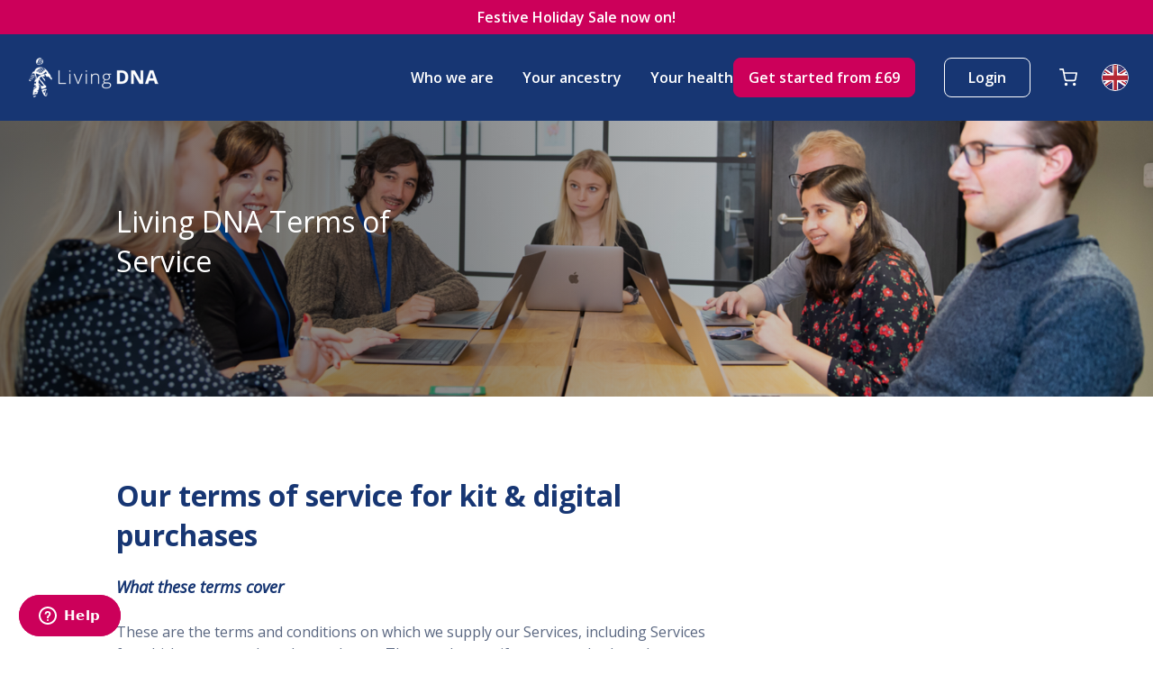

--- FILE ---
content_type: text/html; charset=UTF-8
request_url: https://livingdna.com/uk/legal/living-dna-terms-of-service
body_size: 27409
content:
<!DOCTYPE html>
<!--[if IE]><![endif]-->
<!--[if lt IE 9 ]><html xmlns="http://www.w3.org/1999/xhtml" lang="en-US" class="ie">    <![endif]-->
<!--[if IE 9 ]><html xmlns="http://www.w3.org/1999/xhtml" lang="en-US" class="ie9">    <![endif]-->
<!--[if (gt IE 9)|!(IE)]><!--><html xmlns="http://www.w3.org/1999/xhtml" lang="en-US"><!--<![endif]-->
<head>
		<meta charset="UTF-8">
	<meta name="viewport" content="width=device-width,initial-scale=1">

																	
			  			  		  			  		  			  		  			  		  		  			  		  			  		
																																																																																																																																																																																																																																																																																					
							
		<link rel="apple-touch-icon" sizes="180x180" href="/favicons/apple-touch-icon.png">
	<link rel="icon" type="image/png" sizes="32x32" href="/favicons/favicon-32x32.png">
	<link rel="icon" type="image/png" sizes="16x16" href="/favicons/favicon-16x16.png">
	<link rel="manifest" href="/favicons/site.webmanifest">
	<link rel="mask-icon" href="/favicons/safari-pinned-tab.svg" color="#5bbad5">
	<meta name="msapplication-TileColor" content="#da532c">
	<meta name="theme-color" content="#ffffff">

	
		<link rel="stylesheet" href="https://fonts.googleapis.com/css?family=Open+Sans:400,400i,600,700,800&display=swap">

			<link rel="stylesheet" href="/css/styles.min.css?v=1767006851">

		<script>
		var ajax = new XMLHttpRequest();
		ajax.open('GET', '/img/sprites.svg', true);
		ajax.send();
		ajax.onload = function(e) {
			var div = document.createElement('div');
			div.innerHTML = ajax.responseText;
			document.body.insertBefore(div, document.body.childNodes[0]);
		};
	</script>
<title>Living DNA | Living DNA terms of service</title>
<script>

	
					window.dataLayer = window.dataLayer || [];
		function gtag(){dataLayer.push(arguments)};
		gtag('js', new Date());
	
			gtag('config', 'UA-74468136-1', {'send_page_view': true,'anonymize_ip': false,'link_attribution': false,'allow_display_features': false,'optimize_id': 'GTM-K6LLKS'});
			
	
	</script>
<script>
			dataLayer = [];
		(function(w,d,s,l,i){w[l]=w[l]||[];w[l].push({'gtm.start':
		new Date().getTime(),event:'gtm.js'});var f=d.getElementsByTagName(s)[0],
		j=d.createElement(s),dl=l!='dataLayer'?'&l='+l:'';j.async=true;j.src=
		'https://www.googletagmanager.com/gtm.js?id='+i+dl;f.parentNode.insertBefore(j,f);
		})(window,document,'script','dataLayer','GTM-K6LLKS');
	</script><meta name="generator" content="SEOmatic">
<meta name="keywords" content="Living DNA,DNA testing">
<meta name="description" content="Our terms of service for kit &amp; digital purchases What these terms cover These are the terms and conditions on which we supply our Services, including…">
<meta name="referrer" content="no-referrer-when-downgrade">
<meta name="robots" content="all">
<meta content="en_GB" property="og:locale">
<meta content="en_NZ" property="og:locale:alternate">
<meta content="en_CA" property="og:locale:alternate">
<meta content="en_AU" property="og:locale:alternate">
<meta content="en_US" property="og:locale:alternate">
<meta content="Living DNA" property="og:site_name">
<meta content="website" property="og:type">
<meta content="https://livingdna.com/uk/legal/Living-DNA-terms-of-service" property="og:url">
<meta content="Living DNA terms of service" property="og:title">
<meta content="Our terms of service for kit &amp; digital purchases What these terms cover These are the terms and conditions on which we supply our Services, including…" property="og:description">
<meta content="https://static.livingdna.com/images/_1200x630_crop_center-center_82_none/dna.png?mtime=1732187357" property="og:image">
<meta content="1200" property="og:image:width">
<meta content="630" property="og:image:height">
<meta content="Living DNA logo" property="og:image:alt">
<meta content="https://www.instagram.com/living_dna/" property="og:see_also">
<meta content="https://www.youtube.com/channel/UClKrrh2Bxio3_sjluux3tjw" property="og:see_also">
<meta content="https://www.facebook.com/livingdna/" property="og:see_also">
<meta content="https://twitter.com/living_dna" property="og:see_also">
<meta name="twitter:card" content="summary_large_image">
<meta name="twitter:creator" content="@">
<meta name="twitter:title" content="Living DNA terms of service">
<meta name="twitter:description" content="Our terms of service for kit &amp; digital purchases What these terms cover These are the terms and conditions on which we supply our Services, including…">
<meta name="twitter:image" content="https://static.livingdna.com/images/_800x418_crop_center-center_82_none/dna.png?mtime=1732187357">
<meta name="twitter:image:width" content="800">
<meta name="twitter:image:height" content="418">
<meta name="twitter:image:alt" content="Living DNA logo">
<link href="https://livingdna.com/uk/legal/living-dna-terms-of-service" rel="canonical">
<link href="https://livingdna.com/uk" rel="home">
<link href="https://livingdna.com/nz//legal/living-dna-terms-of-service" rel="alternate" hreflang="en-nz">
<link href="https://livingdna.com/int//legal/living-dna-terms-of-service" rel="alternate" hreflang="en-us">
<link href="https://livingdna.com/ca//legal/living-dna-terms-of-service" rel="alternate" hreflang="en-ca">
<link href="https://livingdna.com/au//legal/living-dna-terms-of-service" rel="alternate" hreflang="en-au">
<link href="https://livingdna.com//legal/living-dna-terms-of-service" rel="alternate" hreflang="en-us">
<link href="https://livingdna.com/uk//legal/living-dna-terms-of-service" rel="alternate" hreflang="en-gb">
<link href="https://livingdna.com//eu/legal/living-dna-terms-of-service" rel="alternate" hreflang="en-ee">
<link href="https://livingdna.com//eu/legal/living-dna-terms-of-service" rel="alternate" hreflang="en-si">
<link href="https://livingdna.com//eu/legal/living-dna-terms-of-service" rel="alternate" hreflang="en-sk">
<link href="https://livingdna.com//eu/legal/living-dna-terms-of-service" rel="alternate" hreflang="en-mt">
<link href="https://livingdna.com//eu/legal/living-dna-terms-of-service" rel="alternate" hreflang="en-lt">
<link href="https://livingdna.com//eu/legal/living-dna-terms-of-service" rel="alternate" hreflang="en-lv">
<link href="https://livingdna.com//eu/legal/living-dna-terms-of-service" rel="alternate" hreflang="en-cy">
<link href="https://livingdna.com//eu/legal/living-dna-terms-of-service" rel="alternate" hreflang="en-es">
<link href="https://livingdna.com//eu/legal/living-dna-terms-of-service" rel="alternate" hreflang="en-pt">
<link href="https://livingdna.com//eu/legal/living-dna-terms-of-service" rel="alternate" hreflang="en-nl">
<link href="https://livingdna.com//eu/legal/living-dna-terms-of-service" rel="alternate" hreflang="en-lu">
<link href="https://livingdna.com//eu/legal/living-dna-terms-of-service" rel="alternate" hreflang="en-it">
<link href="https://livingdna.com//eu/legal/living-dna-terms-of-service" rel="alternate" hreflang="en-ie">
<link href="https://livingdna.com//eu/legal/living-dna-terms-of-service" rel="alternate" hreflang="en-gr">
<link href="https://livingdna.com//eu/legal/living-dna-terms-of-service" rel="alternate" hreflang="en-fr">
<link href="https://livingdna.com//eu/legal/living-dna-terms-of-service" rel="alternate" hreflang="en-fi">
<link href="https://livingdna.com//eu/legal/living-dna-terms-of-service" rel="alternate" hreflang="en-de">
<link href="https://livingdna.com//eu/legal/living-dna-terms-of-service" rel="alternate" hreflang="en-be">
<link href="https://livingdna.com//eu/legal/living-dna-terms-of-service" rel="alternate" hreflang="en-at">
<link href="https://livingdna.com/cpresources/28bba311/style.css?v=1768517973" rel="stylesheet"></head>

	



<body>

			<script async src="https://www.googletagmanager.com/gtag/js?id=UA-74468136-1"></script>
	

			<noscript><iframe src="https://www.googletagmanager.com/ns.html?id=GTM-K6LLKS"
		height="0" width="0" style="display:none;visibility:hidden"></iframe></noscript>
	

	<div class="site">
					<div class="notifications">
																																			</div>
		
					
<header class="header">
	<div class="header__outer-container">
				<div class="promo-banner">
			<p class="promo-banner__text">Festive Holiday Sale now on!</p>
		</div>
				<div class="header__container">

			<!-- Logo -->
			<a class="header__logo" href="https://livingdna.com/uk/">
				<img src="[data-uri]" data-src="/img/logo.png" data-srcset="/img/logo@2x.png 2x" alt="Living DNA" draggable="false">
			</a>

			<!-- Navigation -->
			<nav class="nav" role="main">
				<div class="nav__wrapper">
					<ul class="nav__container nav__container--links">
																			<li class="nav__item nav__item--drop ">
																<a class="nav__link " href="https://livingdna.com/uk/our-story">
									Who we are
																	</a>
								
																							</li>
							
																																	<li class="nav__item nav__item--drop thin">
																<p class="nav__link js-has-drop">
									Your ancestry 
									<img src="/svg/arrow-icon.svg" class="icon" />
								</p>
								
																																		
									<ul class="nav__dropdown" id="dropdown-2-2" level="2">
																																											
											<li class="nav__item nav__item--dropdown">
																								<a class="nav__link nav__link--dropdown " href="https://livingdna.com/uk/kit/ancestry-dna-test">
												Full ancestry kit

																									<img class="nav__image" src="https://static.livingdna.com/images/1_2024-11-12-144619_tuuy.png"
														data-srcset="https://static.livingdna.com/images/1_2024-11-12-144619_tuuy.png" alt="Full ancestry kit" draggable="false">
												
																								</a>
												
																																			</li>

																																																																	
											<li class="nav__item nav__item--dropdown">
																								<a class="nav__link nav__link--dropdown " href="https://livingdna.com/uk/kit/wellbeing-kit">
												Wellbeing kit

																									<img class="nav__image" src="https://static.livingdna.com/images/2_2024-11-12-144643_kcfc.png"
														data-srcset="https://static.livingdna.com/images/2_2024-11-12-144643_kcfc.png" alt="Wellbeing kit" draggable="false">
												
																								</a>
												
																																			</li>

																																																																	
											<li class="nav__item nav__item--dropdown">
																								<a class="nav__link nav__link--dropdown " href="https://livingdna.com/uk/kit/wellbeing-and-ancestry-kit">
												Wellbeing &amp; ancestry kit

																									<img class="nav__image" src="https://static.livingdna.com/images/3_2024-11-12-144702_cfts.png"
														data-srcset="https://static.livingdna.com/images/3_2024-11-12-144702_cfts.png" alt="Wellbeing &amp; ancestry kit" draggable="false">
												
																								</a>
												
																																			</li>

																																																																	
											<li class="nav__item nav__item--dropdown">
																								<a class="nav__link nav__link--dropdown " href="https://livingdna.com/uk/kit/ancestry-book">
												Your ancestry with Book

																									<img class="nav__image" src="https://static.livingdna.com/images/4_2024-11-12-144736_viro.png"
														data-srcset="https://static.livingdna.com/images/4_2024-11-12-144736_viro.png" alt="Your ancestry with Book" draggable="false">
												
																								</a>
												
																																			</li>

																																																																	
											<li class="nav__item nav__item--dropdown">
																								<a class="nav__link nav__link--dropdown " href="https://livingdna.com/uk/kit/ancestry-neanderthal">
												Your ancestry And Neanderthal

																									<img class="nav__image" src="https://static.livingdna.com/images/5_2024-11-12-144754_umhh.png"
														data-srcset="https://static.livingdna.com/images/5_2024-11-12-144754_umhh.png" alt="Your ancestry And Neanderthal" draggable="false">
												
																								</a>
												
																																			</li>

																																									</ul>
															</li>
							
																																	<li class="nav__item nav__item--drop thin">
																<a class="nav__link js-has-drop" href="https://livingdna.com/uk/Your-Health">
									Your health
																		<img src="/svg/arrow-icon.svg" class="icon" />
																	</a>
								
																																		
									<ul class="nav__dropdown" id="dropdown-2-8" level="2">
																																											
											<li class="nav__item nav__item--dropdown nav__item--full">
																								<a class="nav__link nav__link--dropdown js-has-drop " href="">
												Blood Tests

																									<img class="nav__image" src="https://static.livingdna.com/images/AD1I8029.jpg"
														data-srcset="https://static.livingdna.com/images/AD1I8029.jpg" alt="Blood Tests" draggable="false">
												
																									<svg class="icon" width="12.775" height="12.559" xmlns="http://www.w3.org/2000/svg" viewBox="0 0 12.775 12.559">
  <g id="Group_89" data-name="Group 89" transform="translate(-975 -388.711)">
    <path id="Path_1" data-name="Path 1" d="M561.79,669.241l5.749,5.749-5.749,5.749" transform="translate(419.174 -280)" fill="none" stroke="#fff" stroke-width="1.5"/>
    <path id="Path_2" data-name="Path 2" d="M555.826,674.99h11.158" transform="translate(419.174 -280)" fill="none" stroke="#fff" stroke-width="1.5"/>
  </g>
</svg>

																								</a>
												
																																																		<ul class="nav__dropdown" id="dropdown-3-8" level="3">
																												<li class="nav__item nav__item--dropdown ">
															<a href="https://livingdna.com/uk/Targeted-Health" class="nav__link nav__link--dropdown">
																Targeted Health
															</a>
														<li>
																												<li class="nav__item nav__item--dropdown ">
															<a href="https://livingdna.com/uk/Overall-Health" class="nav__link nav__link--dropdown">
																Overall Health
															</a>
														<li>
																												<li class="nav__item nav__item--dropdown ">
															<a href="https://livingdna.com/uk/Hormone-Health" class="nav__link nav__link--dropdown">
																Hormone Health
															</a>
														<li>
																											</ul>
																							</li>

																																									</ul>
															</li>
							
																									</ul>

					<ul class="nav__container nav__container--btns">
													<li class="nav__item nav__item--btn">
								<a class="btn btn--red nav__cta-btn" href="https://livingdna.com/uk/compare"><span  data-dynamic="dynamic/start-from-button-price">Get started from £69</span></a>
							</li>
						
						<li class="nav__item nav__item--btn">
															<a class="btn btn--white-ghost nav__login-btn" href="https://my.livingdna.com/signin" target="_blank">Login</a>	
													</li>
					</ul>
				</div>
				<button class="nav__return-btn" type="button" level="1">
					<svg class="icon" width="12.775" height="12.559" xmlns="http://www.w3.org/2000/svg" viewBox="0 0 12.775 12.559">
  <g id="Group_89" data-name="Group 89" transform="translate(-975 -388.711)">
    <path id="Path_1" data-name="Path 1" d="M561.79,669.241l5.749,5.749-5.749,5.749" transform="translate(419.174 -280)" fill="none" stroke="#fff" stroke-width="1.5"/>
    <path id="Path_2" data-name="Path 2" d="M555.826,674.99h11.158" transform="translate(419.174 -280)" fill="none" stroke="#fff" stroke-width="1.5"/>
  </g>
</svg>

				</button>

				<button class="nav__close-btn" type="button">
					<svg class="icon">
						<use xlink:href="#icon-close"></use>
					</svg>
				</button>
			</nav>

			<!-- Actions -->
			<div class="header__actions">
				<a class="header__cart-btn" href="https://livingdna.com/uk/checkout">
					<svg class="icon">
						<use xlink:href="#icon-cart"></use>
					</svg>
					

									</a>

				<div class="header__lang-btn ">
					<img src="/svg/flags/round--uk.svg" style="width:3rem;border:1px solid #fff;border-radius:50%;">
					<div class="header__region-switcher">
						
<ul>
					  				  						<a href="https://livingdna.com/legal/Living-DNA-terms-of-service?geom=l"><img src="/svg/flags/round--us.svg">United States</a>
		  				  						<a href="https://livingdna.com/au/legal/Living-DNA-terms-of-service?geom=l"><img src="/svg/flags/round--au.svg">Australia</a>
		  				  						<a href="https://livingdna.com/ca/legal/Living-DNA-terms-of-service?geom=l"><img src="/svg/flags/round--ca.svg">Canada</a>
		  				  						<a href="https://livingdna.com/eu/legal/Living-DNA-terms-of-service?geom=l"><img src="/svg/flags/round--eu.svg">Europe</a>
		  				  						<a href="https://livingdna.com/int/legal/Living-DNA-terms-of-service?geom=l"><img src="/svg/flags/round--row.svg">International</a>
		  				  						<a href="https://livingdna.com/nz/legal/Living-DNA-terms-of-service?geom=l"><img src="/svg/flags/round--nz.svg">New Zealand</a>
		  			</ul>
											</div>
				</div>

				<button class="header__menu-btn" type="button">
					<svg class="icon">
						<use xlink:href="#icon-menu"></use>
					</svg>
				</button>
			</div>
		</div>
	</div>
</header>		
		<main class="site-wrap" id="main">

			<section class="hero" style="background-image: url(https://static.livingdna.com/images/_2400xAUTO_crop_center-center_75_none/terms-of-use-header.png);">
	<div class="hero__container">
		<div class="hero__content">
			<h1 class="hero__title">Living DNA Terms of Service</h1>
		</div>
	</div>
</section>

<!-- Primary -->
<section class="press-detail-primary">
	<div class="press-detail-primary__container">

		<!-- Article -->
		<article class="press-detail-primary__article">
			<h1><strong>Our terms of service for kit &amp; digital purchases</strong></h1><h3><i>What these terms cover</i></h3><p>These are the terms and conditions on which we supply our Services, including Services for which we currently make no charge. They apply even if someone else bought your DNA testing kit, or arranged for us to provide our Services to you. Most of the terms apply even if you acquire your testing kit or order your Service through a third party, and not directly through us.</p><p>These terms do not apply to the sale of physical products Our Services are described on our website, <a href="http://www.livingdna.com/">www.livingdna.com</a>, which we refer to as ‘our Site’ in these terms.</p><p> </p><h4>Terms may change.</h4><p>Every time you place an order for Services, please check these terms as they may have changed.</p><h4>Why you should read them.</h4><p>These terms tell you who we are, and how we will provide Services to you, how you and we may change or end the contract, what to do if there is a problem and other important information.</p><p><strong>How the terms are set out.</strong></p><p>Part 1 sets out our key terms, and Parts 2 -7 include additional provisions, some of which apply only to specific Services. You should take care to read whichever parts apply(ies) to the Services which you have ordered.</p><h5>The parts of the contract are:</h5><ol><li>Part 1 Key terms that apply to all Services</li><li>Part 2 Additional terms which apply to all Services</li><li>Part 3 Terms that apply to our DNA Tests, uploading DNA data to, and accessing it through our platform, and to our ancestry and trait report Services.</li><li>Terms that apply to our Family Matching service</li><li>Terms that apply to our Wellbeing Services</li></ol><h3><strong>Agreeing to other terms</strong></h3><p>By agreeing to these terms you also agree to our <a href="https://livingdna.com/uk/legal/Terms-Of-Use">Terms of use</a> for our website, and <a href="https://livingdna.com/uk/legal/Website-acceptable-use">Acceptable Use Policy</a> for our site, which forms part of the contract between us.</p><h3>1. Information about us and how to contact us</h3><ul><li>a) We are Living DNA Limited, a company registered in England and Wales under company number 10221519. Our registered office is at 4 King Square, Bridgwater, Somerset, United Kingdom, TA6 3YF and our principal office and correspondence address is Unit G1, Frome Business Park, Manor Road, Frome, Somerset, BA11 4FN. We are referred to as ‘we’ or as ‘Living DNA’ in these terms.</li><li>b) To contact us, please see our Contact Us page You can also contact us by telephoning our customer service team at <a href="tel:02038236002">0203 823 6002</a>, by emailing us at <a href="mailto:help@livingdna.com">help@livingdna.com</a> or by writing to us at Unit G1, Frome Business Park, Manor Road, Frome, Somerset, BA11 4FN.</li><li>c) If we have to contact you we will do so by telephone or by writing to you at the email address or postal address you provided to us in your order, or held on your Living DNA account. Where you bought our Services from one of our partners, we may either contact you directly, or through that partner.</li><li>d) 'writing' includes emails</li></ul><h3>3. Our contract with you (this part of our terms only applies if you buy your test or place your order directly with us, and not through one of our partners)</h3><ul><li>a) How we will accept your order for Services. Our acceptance of your order for Services will take place when we email you to accept it (which if you have ordered our DNA testing Service, will be when we email you to confirm that we have dispatched your DNA testing kit. This is the point at which a contract will come into existence between you and us. You may at any one time have more than one contract with us if you order multiple Services.</li><li>b) If we cannot accept your order. If we are unable to accept your order, we will inform you of this and will not charge you for the service which you have ordered.</li></ul><h3>4. Other circumstances where these terms become binding<br /> </h3><p>These terms also apply whenever you use our Services, including when you open an account with us, or when you activate your DNA test on our Site, or upload genetic data to our Site. They also become binding when you buy our Services from a third party who is authorised to sell them, and accept these terms through their platform, or as part of the account opening process on our Site.</p><h3>5. Your rights to make changes</h3><p>(this part of our terms only applies if you buy your test or place your order directly with us, and not through one of our partners)</p><p>If you wish to make a change to an order that has been placed with us, please contact us. We will let you know if the change is possible. If it is possible we will let you know about any changes to the price of the Service, the timing of supply or anything else which would be necessary as a result of your requested change and ask you to confirm whether you wish to go ahead with the change.<br /> </p><h3>6. Changes to the services.</h3><p>a) We may change our Services and these terms even after an order has been placed with us:</p><ul><li>i) to reflect changes in relevant laws and regulatory requirements; and</li><li>ii) to implement minor technical adjustments and improvements,</li><li>iii) as required to address a security threat;</li></ul><p>b) More significant changes to our paid Services and these terms. In addition, we may make more significant changes to our paid Services and these terms, but if we do so we will notify you and you may then contact us to cancel your order (if placed directly with us) before the changes take effect and receive a refund for any Services paid for but not received.</p><p>c) Changes to free Services and changes after delivery of a report/test results. In addition, we may make more significant changes at any time if one of the following applies:</p><ul><li>i) your Service is provided without a fee, for example the provision of an account with Living DNA;</li><li>ii) we have provided the test results/reports that you ordered, and have provided you with reasonable time to access those results/reports.</li></ul><p>We will let you know of changes by sending an email to the email address recorded on your Living DNA account.</p><h3>7. Delivery costs (if you order through us).</h3><p>Any costs of delivery we charge you will be as displayed to you on our Site. If you buy your Service from a third party, that third party may charge delivery costs, and is responsible for advising you what those costs are.</p><p>a) When we will provide the Service you have ordered (if you order through us).During the order process we will let you know when we expect to provide any Services you order.</p><p>b) We are not responsible for delays or events outside our control. If our supply of paid Services is delayed by an event outside our control then we will contact you as soon as possible to let you know and we will commercially reasonable take steps to minimise the effect of the delay. Provided we do this we will not be liable for delays caused by the event, but if there is a risk of substantial delay you may contact us to cancel your order and receive a refund for any Services you have paid us for but not received. If you placed your order through a partner, you should contact our partner in the first instance.</p><p>c) Reasons we may suspend the supply of Services to you. We may have to suspend the supply of our Services to:</p><ul><li>i) deal with technical problems, to protect the security of our (or our agents), systems and infrastructure or make minor technical changes;</li><li>ii) update our Services to reflect changes in relevant laws and regulatory requirements;</li><li>iii) make changes as requested by you or notified by us to you.</li></ul><p>d) Your rights if we suspend the supply of Services.</p><p>We will tell you in advance if we will be suspending supply of the Services, unless the problem is urgent or an emergency. We will do this by sending an email to the account registered on your account, or by posting a notice on our customer portal.</p><h3>8. Refunds on Physical Kit Purchases (if placed directly with us, or on our Site. This section does not apply if you placed your order with one of our partners)</h3><p>Your order becomes binding when we provide your confirmation email. Customers who are consumers resident in the United Kingdom or the European Union have the right to change their mind and cancel their purchase up to 14 days after the Kit has been delivered. We are unable to provide a refund after the 14 day period has expired. Providing they have not opened and/or activated their kit. You must notify us of your decision by a clear statement to us, preferably by email with details of your order before the expiry of the 14 day period.</p><p>Business customers or consumers resident outside of the United Kingdom or the European Union have no right to change their mind and cancel their purchase after the Kit has been shipped and no refund will be provided in such circumstances.</p><p>Customers will have no right to cancel an order and receive a refund if we have made available the Report via their Account dashboard within 14 days of the day after we have accepted their order or, in the case of subscription customers, the date of their recurring order.</p><p>We consider that we have completed our obligations to you upon shipment of the sample collection kit. After this point, it is your choice if you return the kit before it expires or not. Should you return your kit before the expiration date, you are assured we will test the sample and provide a report if the sample is viable for testing. <br /><br /> </p><p>We will not issue refunds for testing kits that are already being processed in our lab or for which processing has already been completed. Once a sample has been sent to our lab and checked in, the full cost of the testing kit is non-refundable. We will confirm this to you when you request your refund.</p><p>Our accounts department will be notified to process your refund once you have given us notice of cancellation. Refunds will only be made to the card originally used for payment. Please note that refunds may take up to fourteen (14) banking days to appear on a card statement.</p><p>This will not include the additional cost of any premium delivery service charged to you at your request. We reserve the right to deduct reasonable amounts which we consider to be in proportion to the services which have been performed up until the point your communicate cancellation.</p><p>We will process the refund due to you as soon as possible and, in any case, within 28 working days of the day on which you gave us notice of cancellation.</p><p>Delays in testing do not entitle customers to a refund since scientific procedures may be delayed for a variety of reasons. Testing times vary between products and may vary depending on lab volume and biological sample quality. Expected result dates are predictions and not a guarantee of delivery. We will make every effort to ensure that results are delivered for every order, but we do not offer any assurances that we will be able to provide specific results as these are an estimation.</p><p>Once a sample has been received at our lab it can be stored for up to 21 days unactivated. If your sample is unactivated for more than 21 days after it arrives at the lab, it will be destroyed. We will replace a destroyed sample with a new kit, at the cost of the kit and shipping. You will have a choice between standard and premium shipping, the costs of which will be confirmed by the customer services team for you before you make your decision.</p><p><strong>Service upgrades are non-refundable.</strong></p><p>Please note that you must have internet access to view the results on our interactive website. Some items have downloadable components, but many are designed solely for online interaction. Results will not be mailed; they are intended to be viewed via your portal and we will not issue refunds for tests bought under the assumption that the results will be mailed.</p><p>We are unable to provide a refund once testing has started.</p><p> </p><h3>9. Refunds on sample failures</h3><p>Any retests required must be completed within one year of the lab receiving your first sample. We offer up to 2 rounds of testing in the event of failure.</p><p><strong>Failure 1</strong></p><p>If your first kit fails you will have 2 choices. You can either</p><ul><li>Give the test another go. We will send you a new kit free of charge</li><li>If you decide you do not wish to try again we can provide you with a refund less handling and shipping costs (50%)</li></ul><p><strong>Failure 2</strong></p><p>If your second test fails, you will have 2 choices. You can either</p><ul><li>Pay a reduced fee for a test plus shipping.</li><li>Do nothing and do not receive results</li></ul><p><strong>Further failures</strong></p><p>After 3 rounds of testing, any further tests ordered will not be refunded should they fail. <br /><br /> </p><h3><strong>10. Refunds on digital products - This applies to all digital upgrades of results</strong></h3><p>We are unable to provide a refund for any digital products purchased as we automatically and instantly start to run your data through our pipelines once the order has been placed.</p><h3>11. How to end the contract with us (including if you are a consumer who has changed their mind) (this only applies if you placed your order directly with us/on our Site)</h3><p>a) Tell us you want to end the contract. To end the contract with us, please let us know by doing one of the following:</p><ul><li>i) Phone or email. Call customer services on <a href="tel:02038236002">0203 823 6002</a> or email us at <a href="mailto:help@livingdna.com">help@livingdna.com</a>.</li><li>ii) Online. Complete the form on our Site. Follow the link: <a href="https://support.livingdna.com/requests/new">https://support.livingdna.com/...</a></li><li>iii) By post. You can also write to us and provide details of what you ordered, when you ordered it and your name and address.</li></ul><p>b) How we will refund you. If you are entitled to a refund under these terms we will refund you the price you paid for the Services including delivery costs, by the method you used for payment. If you are a consumer exercising your right to change your mind, the maximum refund for delivery costs will be the cost of delivery using our standard, not express/enhanced delivery service.</p><p>c) When your refund will be made. We will make any refunds due to you as soon as possible. If you are a consumer exercising your right to change your mind then your refund will be made within 14 days of your telling us you have changed your mind</p><h3>12. Closing your account with Living DNA</h3><p>You have the right to close your account with Living DNA at any time. Closing your account will not trigger any rights to compensation.</p><h3>13. Our rights to end the contract</h3><p>We may end the contract if you break it. We may end the contract to supply our Services, and may suspend or permanently close your account with us if you do not observe any of our key terms of service. Examples of where we may do this include if we believe that:</p><ul><li>i) you have not observed our Terms of Website Use or Acceptable Use Policy;</li><li>ii) you have or plan to use our Services for a purpose which is not permitted;</li><li>iii) you have attempted or plan to resell our Services;</li><li>iv) it is not lawful for you to use our Services in the country where you attempt to do so;</li><li>v) or where we consider this necessary in the interests of security, and to protect our interests or the interests of other customers</li></ul><p>a) We will endeavor to provide you with advance notice of closing your account unless we believe that immediate closure is necessary to protect the integrity of our systems or other users.</p><p>b) You must compensate us if you break the contract. If we end the contract in the situations set out in clause 10.a) we may deduct or charge you reasonable compensation for the net costs we will incur as a result of your breaking the contract.</p><p>c) Other circumstances where we may end the contract. We may also end or treat the contract as ended if:</p><ul><li>i) you do not, within a reasonable time of us asking for it, provide us with information that we reasonably specify is required in order to open your Living DNA account and activate your Service.</li><li>ii) you do not provide the consents required to proceed with your Service when requested to do so.</li></ul><p>d) We may withdraw Services. We may suspend or stop providing any Services. We will aim to let you know in advance of our stopping the supply of Services you. Where you have paid a fee for a Service which is being withdrawn, and have not received the Service before it is withdrawn, we will refund any sums you have paid in advance for that Service.</p><p>e) Rights and obligations continue after the contract ends. Rights or obligations which we or you have under this contract and which arose before it ended continue after it ends. Terms which generally, or which can be expected to continue after the contract ends will continue.</p><h3>14. If there is a problem with our Services</h3><p>How to tell us about problems. If you have any questions or complaints about our Services, please contact us. You can contact us using the contact information provided in these terms, or by following this link: <a href="https://support.livingdna.com/requests/new">https://support.livingdna.com/...</a></p><h3>15. Your rights in respect of defective Services if you are a consumer</h3><p>If you are a consumer we are under a legal duty to supply our Services in line with this contract. See the box below for a summary of your key legal rights in relation to the products. Nothing in these terms will affect your legal rights.</p><h3>16. Summary of your key legal rights</h3><p>This is a summary of your key legal rights. These are subject to certain exceptions. For detailed information please visit the Citizens Advice website <a href="http://www.adviceguide.org.uk">www.adviceguide.org.uk</a> or call 03454 04 05 06.</p><p>If your product is digital content, the Consumer Rights Act 2015 says digital content must be as described, fit for purpose and of satisfactory quality:<br /> </p><p>a) If your digital content is faulty, you're entitled to a repair or a replacement.</p><p>b) If the fault can't be fixed, or if it hasn't been fixed within a reasonable time and without significant inconvenience, you can get some or all of your money back</p><p>c) If you can show the fault has damaged your device and we haven't used reasonable care and skill, you may be entitled to a repair or compensation See also clause 7 c)</p><p>If your product is services, the Consumer Rights Act 2015 says:</p><p>a) You can ask us to repeat or fix a service if it's not carried out with reasonable care and skill, or get some money back if we can't fix it.</p><p>b) If you haven't agreed a price beforehand, what you're asked to pay must be reasonable.</p><p>c) If you haven't agreed a time beforehand, it must be carried out within a reasonable time.</p><p>See also clause 7.c)</p><h3>17. Price and payment (These terms apply only if you order your Services directly through us/on our Site)</h3><p>a) Where to find the price for our Services. The price for our Services (which includes VAT) will be the price indicated on the order pages when you placed your order. We use our best efforts to ensure that the price of the product advised to you is correct. However please see clause 13.c) for what happens if we discover an error in the price of the product you order.</p><p>b) We will pass on changes in the rate of VAT. If the rate of VAT changes between your order date and the date we supply the product, we will adjust the rate of VAT that you pay, unless you have already paid for the product in full before the change in the rate of VAT takes effect.</p><p>c) What happens if we got the price wrong. It is always possible that, despite our best efforts, some of the products we sell may be incorrectly priced. We will normally check prices before accepting your order so that, where the product's correct price at your order date is less than our stated price at your order date, we will charge the lower amount. If the product's correct price at your order date is higher than the price stated to you, we will contact you for your instructions before we accept your order. If we accept and process your order where a pricing error is obvious and unmistakable and could reasonably have been recognised by you as a mispricing, we may cancel your order/end the contract and refund you any sums you have paid</p><p>d) When you must pay and how you must pay. For direct orders, we accept payment in the manner set out on our order page. Where payment is required, it must be made at the time that you place your order.</p><p>e) We may introduce new fees. We may introduce fees for Services for which we currently make no charge, such as for storing your genetic data, or for Family Matching. We would provide not less than 3 months notice if we introduce any new fees for Services which are currently provided free of charge. We would do this by sending an email to the address held on your Living DNA account.</p><h3><strong>18. Our responsibility for loss or damage suffered by you</strong></h3><p>a) We are responsible to you for foreseeable loss and damage caused by us. If we fail to comply with these terms, we are responsible for loss or damage you suffer that is a foreseeable result of our breaking this contract or our failing to use reasonable care and skill in providing our Services. To the extent permitted by law, the maximum amount we are responsible for is the amount paid for your service, or £50 if no amount was paid. We are not responsible for loss or damage which is not foreseeable, nor for loss or damage caused by an event which is outside of our reasonable control. Loss or damage is foreseeable if either it is obvious that it will happen or if, at the time that we accepted your order, both we and you knew it might happen, for example, if you discussed it with us during the sales process. We are not responsible for any loss or damage which results from you using our Services other than for the purpose or purposes for which they are provided, norfrom any use you may make of your genetic data beyond accessing the Services we provide. Please also refer to Parts 2- 5 of these Terms.</p><p>b) We are not responsible for losses caused during trials. We cannot guarantee that any service or feature which is in development, or which is being trialled will be free from defects, and provided that we have made you aware of the preliminary, or trial nature of the service or feature, we will not be responsible for losses or damage if you choose to take part in the trial or test.<br /> </p><p>c) We are not responsible for losses which are caused by you. We are not responsible for any loss that results from any failure by you to meet your obligations under these terms, or for actions which you specifically choose. You specifically release us from any losses arising from you sharing any reports or information we provide to you on social media, and from granting any person any rights in respect of your account with us or in respect of your DNA or genetic data.</p><p>d) We do not exclude or limit in any way our liability to you where it would be unlawful to do so. This includes liability for death or personal injury caused by our negligence or the negligence of our employees, agents or subcontractors; for fraud or fraudulent misrepresentation; for breach of your legal rights in relation to the products as summarised at clause 12.</p><p>e) When we are liable for damage caused by defective digital content. If defective digital content which we have supplied damages a device or digital content belonging to you and this is caused by our failure to use reasonable care and skill we will either repair the damage or pay you compensation. However, we will not be liable for damage which you could have avoided by following our instructions or to have in place the minimum system requirements advised by us.</p><p>f) We are not liable for business losses. We only supply the products for to you for domestic and private use. We do not accept any liability for losses arising if you use the products for any commercial, business or re-sale purpose.</p><h3>19. Your responsibility/liability to us</h3><p>a) If you fail to comply with these terms or if any of the promises/warranties you give in them are untrue, or if you do not keep any of the promises/assurances you give in these terms (each a ‘failure’), you are responsible for, and promise to reimburse us for our losses, costs and expenses, where these are a foreseeable result of your failure, but you are not responsible for any loss or damage that is not foreseeable. You are also not responsible to the extent that any loss is due to our negligence or our failure to meet our obligations to you.</p><p>b) You are responsible for your use of our Services, and for all consequences of doing so. You promise to indemnify us (and our directors, officers, agents or employees) if any claim is made against us as a result of you using our services, or failing to comply with these terms, including breaking your promises in Part 2, or from your sharing your genetic data or results with anyone. This indemnity does not apply to the extent that any claim or loss is due to our negligence or our failure to meet our obligations to you.</p><h3>20. How we may use your personal information</h3><p>a) How we will use your personal information. We will only use your personal information as set out in our <a href="https://livingdna.com/uk/legal/Privacy-Policy">privacy policy</a></p><p>b) Agreeing to our Privacy Statement is term of our contract. It is a term of your contract with us that you agree to our Privacy Statement, and consent to our processing of your information in the manner described in that Statement.</p><h3>21. Other important terms</h3><p>a) We may transfer this agreement to someone else. We may transfer our rights and obligations under these terms to another organisation. We will always tell you in writing if this happens and we will ensure that the transfer will not affect your rights under the contract.</p><p>b) You need our consent to transfer your rights to someone else You may only transfer your rights or your obligations under these terms to another person if we agree to this in writing. You may however buy a DNA testing kit and for another person, and these terms will become binding on the person who activates the DNA testing kit.</p><p>c) Nobody else has any rights under this contract. This contract is between you and us. No other person shall have any rights to enforce any of its terms.</p><p>d) If a court finds part of this contract illegal, the rest will continue in force. Each of the paragraphs of these terms operates separately. If any court or relevant authority decides that any of them are unlawful, the remaining paragraphs will remain in full force and effect.</p><p>e) Even if we delay in enforcing this contract, we can still enforce it later. If we do not insist immediately that you do anything you are required to do under these terms, or if we delay in taking steps against you in respect of your breaking this contract, that will not mean that you do not have to do those things and it will not prevent us taking steps against you at a later date. For example, if you miss a payment and we do not chase you but we continue to provide the products, we can still require you to make the payment at a later date.<br /> </p><p>f) Which laws apply to this contract and where you may bring legal proceedings if you are a consumer. These terms are governed by English law and you can bring legal proceedings in respect of the products in the English courts. If you live in Scotland you can bring legal proceedings in respect of the products in either the Scottish or the English courts. If you live in Northern Ireland you can bring legal proceedings in respect of the products in either the Northern Irish or the English courts. If you live in the EU you can bring proceedings in the country in which you live.</p><h3>22. Ownership of Intellectual Property</h3><p>We use your genetic data to provide your test results/the reports that you have ordered. You authorise to use your genetic data in this way. That data remains your data and we make no claims in respect of it. We own or have licensed all intellectual property rights including copyright in content on our website, and any results or reports we provide to you other than rights to your specific genetic or other personal data you have provided to us. You may use and copy the results of reports we provide to you for your personal use only. Further information is provided in our <a href="https://livingdna.com/uk/legal/Terms-Of-Use">Website Terms of Use</a>.</p><h3> </h3><h3>Part 2: Additional terms that apply to all of our Services</h3><h5>1. Who May Use Our Service/Placing Orders from Overseas</h5><p>a) You may only purchase or use our Services of you are an individual, and your use or purchase is for your personal domestic purposes. You may not use our commercial Services if you are an insurance company or a law enforcement agency.</p><p>b) You may only purchase or use our Services if you are at least 18 years old.</p><p>c) You may only submit a sample for testing, or upload your own genetic data, unless the mouth swab/genetic data:</p><ul><li>i) is from a child (see paragraph 1.c) below);</li><li>ii) is from a deceased person (see paragraph 1.d) below);<br /> </li><li>iii) from another person who is aware of these terms, and who has expressly authorised you to submit the sample for testing, and to provide all necessary consents on their behalf.</li></ul><p>d) You may submit a sample for testing from, or upload the genetic data of a child who is under 18 to our site only if you are the legal custodian of the child, and are legally entitled in the jurisdiction from which you place your order/upload the data to take and submit that swab to us for DNA testing, or to upload that genetic data to us, as applicable.</p><p>e) We do not provide our Family Networks service in respect of children aged 18 or under even if we hold their genetic data.</p><p>f) You may submit a sample (or with our consent, other biological sample), from a deceased person, or upload the genetic data of a deceased person to our site, only if you are legally entitled to have that mouth swab/biological sample/genetic data (as applicable) and to submit It to us for testing/upload it to our site (as applicable).</p><p>g) If you submit a mouth swab/other biological sample from, or upload the genetic data of, a child who is under 18, we will allow the child to open an account (subject to providing us satisfactory proof of their identity), and to transfer that data from your account to their account once they reach 18 and provide us with satisfactory evidence of their age and identity. Their data will no longer be visible on your account unless they grant you privileges in respect of their account. If your child has not opened their own account by the time that they are 19, we may destroy their DNA sample, genetic data and any reports which we have provided using their genetic data. You authorise us to delete this data from your account in the circumstances described.</p><p>h) If you order Services from our Site which require delivery of items to international delivery destination, your order may be subject to import duties and taxes which are applied when the delivery reaches that destination.</p><p>Please note that we have no control over these charges and we cannot predict their amount.</p><p>i) You will be responsible for payment of any such import duties and taxes. Please contact your local customs office for further information before placing your order.</p><p>j) You must comply with all applicable laws and regulations of the country for which the Services are destined. We will not be liable or responsible if you break any such law.<br /> </p><p>k) You may not place an order for Services, provide a DNA sample, upload your genetic data, or participate in Family Networks in any jurisdiction where it is not lawful for you to do so.</p><h5>2. General</h5><p>a) We provide our Services for ‘hobby’ or recreational purposes. They are not designed to provide proof of parentage or relationship, nor for medical diagnosis, and should not be used for such purposes.</p><p>b) We provide a range of Services and reports as described on our Site. We will provide the Service/report which you select when you place your order.</p><p>c) We will provide our Services, including delivery of test results and reports ordered through your Living DNA account. If you place your order through one of our partners, your Services will be provided as described at the time you place your order. Services for children will be provided through the account of the parent or guardian who arranges the test or upload.</p><p>d) We do not provide paper copies of any test results or reports, nor do we provide them by email; we do offer merchandise including an ancestry book for sale through our Site.</p><p>e) You may choose to permit another account holder to view your account including the genetic data which it may record and to exercise specified rights in respect of the information held on your account. You should be aware that some of the privileges which you can grant will enable that third party to share your information and to download your genetic data. Depending on what privileges you grant, the other account holder may be able to make decisions about your personal information, and able to share information as if they were you. You should think carefully before giving another person any access to or privileges over aspects of your account and to your sensitive personal information.</p><p>f) If you choose to grant privileges and access to your DNA and results to another account holder we will be entitled to act on the instructions of that account holder in accordance with the choice that you have made as if they were you, and without making any further enquiries. We are not responsible for the consequences of you choosing to permit another account holder to exercise rights over aspects of your account and over your data.<br /> </p><p>g) You may also choose to upload personal information from your account to social media sites, and/or to share that information with third parties. We are not responsible for any consequences of you choosing to share your information.</p><p>h) We accept no liability to any third party with whom you may share information derived from using our Services</p><p>i) The nature of our Services is likely to change over time. We may offer you further Services, and to take advantage of these further Services you may be required to agree to further terms and to pay additional charges. We also reserve the right to introduce a fee for Services for which we currently make no charge.</p><p>j) We provide our Services through your account with us. You require internet access and Google Chrome or Firefox browser to access your account and to view the content. Please contact us via email <a href="mailto:info@livingdna.com">info@livingdna.com</a> or phone if you have difficulty accessing your reports.</p><p>k) We may offer you the opportunity to use take part in trials of new services or new features or enhancements to our Services. We will ask you to provide specific consent to take part in any such trial. If there is a conflict between the terms on which any such trial is offered to you, and these terms, the terms on which the trial is offered will override these terms.</p><h3>Part 3: Additional terms that apply to our Services for DNA Tests, uploading DNA data to, and accessing it through our platform, and to our ancestry Services.</h3><p>Please also read Parts 1 and 2 of these Terms which apply to all of our Services.</p><h5>1. IMPORTANT</h5><p>Although we will make every effort to provide a reasonable level of accuracy, our DNA test results, and any reports should be viewed as a guide or indicative only. The accuracy and precision of the reports that we provide to you will in part be dependent on the pool of DNA data that we have available to compare your data with. Our DNA tests are offered to provide our Services. We are not responsible for any consequences of you using your genetic data for any other purpose. You confirm that you understand, and accept that you are solely responsible for any other use of your genetic data.</p><h5>2. General</h5><p>a) If you take a DNA test with us, we will store the DNA which is extracted from your sample. This will enable you to opt in to utilise services which require analysis of your DNA which may become available in the future. We do not charge a fee for this storage service, but we reserve the right to introduce a charge at a later date. No such fee will be charged for the 12 months after you receive your DNA test results, and in any event we will give you not less than 3 months notice in writing before introducing any charge for DNA storage. We will destroy your DNA on request at any time.</p><p>b) It is likely that, as further information becomes available over time, and as science further develops, we will be able to update and refine your ancestry results if you chose our ancestry report service. We will provide any updates through your Living DNA account, or as otherwise agreed with our business partner if you placed your order through one of our business partners. If you do not maintain an account with us, we will not update your results. There will be no additional charge for any updates to ancestry reports that we provide in the 12 months after you receive your initial ancestry report, but we reserve the right to charge fees if you choose to continue receiving updates after this date. This only applies where you open your account on or after 1 August 2018. We will provide you with advance notice if any such fees are to be introduced.</p><p>c) If you buy (or receive) a DNA test you must activate the kit (for yourself or for the person being tested) and send us your sample for testing within 120 days of the date of purchase. For sales made directly through us, this is the date on which we confirmed your order. For sales through one of our authorised sales partners, this is the date on which the partner confirms your order to you. We will not be obliged to carry out a DNA test, nor to provide a refund if a sample is not provided to us within this time.</p><p>d) If we are unable to carry out a sufficiently accurate DNA test because not enough DNA material has been provided in your sample, we shall provide you with a further DNA sampling kit and will carry out a test using the sample provided with that kit. If that second attempt is not successful, and if you ordered your Service directly through us, you will have a choice to either receive a refund, or for us to send you a third DNA sampling kit, and to try for a third time to extract sufficient DNA data to carry out your test. We will not make any additional charges for this third sampling kit and test, however if it is not successful you will not be entitled to a refund, and you will not be permitted to take any further DNA test through us. If you ordered your test through one of our partners, you should contact the partner to enquire about refunds. We only pay refunds where an order is placed directly through us.</p><h5>3. Where you do not take a DNA test with us, but upload your genetic data to our Site:</h5><p>a) The accuracy of our Services that we provide to you will also be dependent on the quality, accuracy, and completeness of the genetic information that you provide to us.</p><p>b) If we are unable to analyse your DNA and provide you with the Service you have selected in our usual format and to our usual minimum standard because you have either provided inadequate genetic information and/or have not provided that information in the format that we have specified, or have not provided the data that we specify, we willadvise you by email, and request that you provide further genetic information, or that you provide it in the required format. If we are still unable to provide the ancestry or trait report that you have selected after you have provided us with the information that we request, we will provide you with a refund provided that you ordered your Service directly through us. If you ordered your Service through one of our partners, you should contact them directly.<br /> </p><h5>4. Your obligations when you take a DNA Test with us</h5><p>a) You authorise us (on your behalf, or on behalf of the person whose sample you submit), to process the mouth swab/other biological sample (as applicable) you provide and to extract DNA from it, to use the DNA sample to derive genetic data and to provide any Services you may order, to store the DNA sample if sufficient genetic material remains, to use that genetic data to provide the Services you order from, and where you continue to maintain an account with us, to store and to continue to analyse the genetic data and to provide updated reports from time to time</p><p>b) You promise and warrant that you are an individual, are aged over 18, and that the mouth swab/other biological sample you provide will be:</p><ul><li>i) taken from yourself, or from another adult aged over 18 who has capacity to provide consent, and who has expressly consented to you providing his or her sample for testing, and to you acting on his or her behalf in relation to his or her DNA.</li><li>ii) taken from your child under the age of 18 where the requirements of Paragraph 1.c) in Part 2 of these Terms are met; or</li><li>iii) taken from a deceased person where the requirements of Paragraph 1.d) of Part 2 of these Terms are met.</li></ul><h5>5. You also promise and warrant that:</h5><p>a) both you and any person whose DNA you submit for testing are not suffering from any mental disorder (within the meaning of the Mental Health Act 1983) and are capable of understanding the nature and purpose of the test.</p><p>b) that is lawful in the country in which you reside, or if different, in the country in which you place your order for our Services or from which you submit a DNA sample or access our Services, for you to take those steps. You are responsible for ensuring that you are legally entitled to submit a mouth swab (or other biological sample if relevant), for testing. If you are unsure whether you are legally entitled, we recommend that you take legal advice.</p><h5>6. Your obligations when you upload genetic data to our Site</h5><p>a) You promise to provide genetic data in the format specified on our Site, and to ensure that such information has not been altered after being provided to you by the company which carried out the DNA test.</p><p>b) You authorise us to analyse the genetic data you upload to our Site so as to provide you with any ancestry or trait report you order, and where you continue to maintain an account with us, to store and to continue to analyse any genetic data you upload, and to provide updated reports from time to time.</p><p>c) You promise and warrant that you are an individual, are aged over 18, and that the genetic data that you upload to our site will be:</p><ul><li>i) your genetic data</li><li>ii) the genetic data of another adult aged over 18 who has expressly consented to you uploading his or her data, and to you acting in his or her behalf in relation to his or her DNA</li><li>iii) the genetic data of your child under the age of 18 where the requirements Paragraph 1.c) of Part 2 of these Terms are met; or</li><li>iv) the genetic data of a deceased person where the requirements of Paragraph.1.d) of Part 2 of these Terms are met.</li></ul><h5>7. You also promise that:</h5><p>a) both you and any person whose genetic data you upload to our Site are not suffering from any mental disorder (within the meaning of the Mental Health Act 1983) and are capable of understanding the nature and purpose of any service you order form our Site.</p><p>b) That is lawful in the country in which you reside, or if different, in the country in which you upload genetic data or access our Services, for you to upload the genetic data, use our Services and enter into this contract. You are responsible for ensuring that you are legally entitled to upload genetic data to our Site and for it to be analysed in the manner required for any Services which you order. If you are unsure whether you are legally entitled, we recommend that you take legal advice.</p><h3>Part 4: Additional terms that apply if you choose to use our Family Matching service.</h3><p>Please also read Parts 1 and 2 of these Terms which apply to all of our Services.</p><p>1. If you participate in Family Networks you should view ‘matches’ as potential relatives only and any indications we provide of how closely or distantly related a ‘match’ may be, including where this is presented in the form of a family tree, as an estimate only. The reliability of the estimate will vary. This is, in part, due to the limitations of the process, but also because Living DNA is not able to verify the identity of any person who provides a sample for testing or who uploads their data. The availability and accuracy of non genetic data within our database, such as birth dates, will also impact on the accuracy of the potential family trees provided.</p><p>2. Possible family trees should never be viewed as definitive but, rather, as a tool to assist you to consider how potential matches may relate to you.</p><p>3. We offer no assurance that we will identify any matches for you, nor that we will be able to suggest any possible family trees for you. We will update your list of matches and family trees periodically as our database grows.</p><p>4. We will communicate with you by email, using the email address which you have provided to us as part of your account settings. We will send you emails advising you of some of your matches.</p><p>5. If you wish to contact one of your matches, or if they choose to contact you, you must first do so using our secure messaging platform; we will not provide you with personal contact details for any of your matches, nor will we provide your contact details to them. Using our secure messaging platform will allow for secure communication without needing to divulge contact details to any matches. It is your choice what information you later reveal to your matches</p><p>6. We will provide to your matches the information we describe in our Privacy Statement.</p><p>7. You should think carefully before making contact with any person who we have identified as sharing DNA with you and before sharing information. We recommend particular caution about sharing genetic data, because it is not possible to know now what the consequences of this will be in the future as science continues to develop. Information which may have no significance now may prove to be significant in time. We are not responsible for any consequences that flow from you making contact with other users of Family Networks, nor from you sharing your information<br /> </p><p>8. Your matches may live in or outside the EU, for example you may ‘match’ with someone who lives in Australia. Your matching information may, therefore, be passed outside of the EU (where we store your information), which means that your matches who live outside of the EU will (as with your EU based matches) be able to see your public information and will be told that you are a match. If your information is transferred outside the EU in this way, you will not have the benefit of the protections of regulatory regime in the EU. If you do not wish your information to be passed outside of the EU to your matches, you should not participate in Family Networks, as we are unable to prevent your data being shared with non EU residents.</p><p>9. Once your information has been provided to one of your matches, we cannot ensure deletion of that information as your match may have retained a copy of it other than on his or her Living DNA Account.</p><p>10. You should not view your list of matches nor any family trees that are provided through Family Networks as static. Our database of participants will change regularly with people joining and withdrawing from the service. When a participant withdraws from the service, we will remove their information from view of other participants, including from family trees that have been provided to users. We also reserve the right to delete messages passing between participants across any messaging service which we introduce.<br /> </p><h3>Part 5: Additional Terms that apply if you choose our Wellbeing Service or order a trait report(s)</h3><p>Please also read Parts 1 and 2 of these Terms which apply to all of our Services.</p><p>1. Our services are provided using DNA tests carried out for research, and NOT diagnostic purposes. You should not under any circumstances view our Wellness reports as definitive or diagnostic. If you have any concerns about your health you should consult a qualified medical practitioner.</p><p>2. DNA tests carried out for research purposes are generally designed to be accurate to greater than 99% but less than 100%. There is therefore a risk (albeit small), that any report we provide may not be accurate.</p><p>3. IMPORTANTLY, our services do not test your entire genome. To provide our reports we look at specific markers in your genetic code, and not at all markers. We look at the markers which scientists currently believe have most bearing on the report we are providing. It is possible that other markers may also have a bearing on the function we are reporting on.</p><p>4. Our services report on what specific genetic markers suggest; there are other factors which may also have a bearing on the function or trait we are reporting on.</p><p>5. Our reports should in no circumstances be viewed as absolute, or as determinative. Specifically, our reports do not consider lifestyle and environmental factors and how these may affect the particular function or trait.</p><p>6. Studies have shown that different variants can affect traits in different populations. Our recommendations are most valid for people whose ancestry matches the studies that they are based on, but this does mean that our recommendations may not be valid if your ancestry/ethnicity differs from those in the studies we have drawn upon. We hope that over time, as research (including our own), progresses, accuracy across ethnicities will be improved, but you should not rely on this.</p><p>7. Genetic science is constantly evolving. Our services are provided based on our current understanding, but this may change. <br /> </p><p>8. As our scientific understanding develops, we may update or change our reports. This may impact on the results already provided to you. We offer an update service if you order our Wellbeing Service, and will notify you of any changes to your results during the update period stated at the time that you place your order. We give no assurance that our updates will cover all relevant scientific developments.</p>
		</article>

		<!-- Sidebar -->
		<aside class="press-detail-primary__sidebar">&nbsp;</aside>
      
	</div>
</section>

							<footer class="footer">

	<!-- CTA -->
	<div class="cta">
		<div class="cta__container">
			<div class="cta__title">Bring your DNA to life.</div>
									<a class="btn btn--red cta__btn" href="https://livingdna.com/uk/compare"><span >Get started from £69</span></a>
						</div>
	</div>

	<!-- Main -->
	<div class="footer__container">
		<div class="footer__top-part">
			<div class="footer-nav">
				<div class="footer-nav__section">
					<div class="footer-nav__title">Products</div>

					<ul class="footer-nav__list">
													<li class="footer-nav__item">
								<a class="footer-nav__link" href="https://livingdna.com/uk/kit/ancestry-dna-test">Full ancestry kit</a>
							</li>
													<li class="footer-nav__item">
								<a class="footer-nav__link" href="https://livingdna.com/uk/kit/wellbeing-kit">Wellbeing kit</a>
							</li>
													<li class="footer-nav__item">
								<a class="footer-nav__link" href="https://livingdna.com/uk/kit/wellbeing-and-ancestry-kit">Wellbeing &amp; ancestry Kit</a>
							</li>
													<li class="footer-nav__item">
								<a class="footer-nav__link" href="https://livingdna.com/uk/dna-nutrition-testing">DNA Nutrition Testing</a>
							</li>
													<li class="footer-nav__item">
								<a class="footer-nav__link" href="https://livingdna.com/uk/dna-fitness-testing">DNA Fitness Testing</a>
							</li>
													<li class="footer-nav__item">
								<a class="footer-nav__link" href="https://livingdna.com/compare">Compare our DNA kits</a>
							</li>
													<li class="footer-nav__item">
								<a class="footer-nav__link" href="https://livingdna.com/uk/free-dna-upload">Free DNA Upload</a>
							</li>
													<li class="footer-nav__item">
								<a class="footer-nav__link" href="https://livingdna.com/uk/dna-upgrades">DNA Upgrades</a>
							</li>
											</ul>
				</div>

				<div class="footer-nav__section">
					<div class="footer-nav__title">Specialist Ancestry</div>

					<ul class="footer-nav__list">
																			<li class="footer-nav__item">
									<a class="footer-nav__link" href="https://livingdna.com/uk/african-ancestry-DNA-test">African Ancestry</a>
							</li>
						
																			<li class="footer-nav__item">
									<a class="footer-nav__link" href="https://livingdna.com/uk/european-ancestry">European Ancestry</a>
							</li>
						
																			<li class="footer-nav__item">
									<a class="footer-nav__link" href="https://livingdna.com/uk/british-ancestry">British Ancestry</a>
							</li>
						
																			<li class="footer-nav__item">
									<a class="footer-nav__link" href="https://livingdna.com/uk/irish-ancestry-dna-test">Irish Ancestry</a>
							</li>
						
																			<li class="footer-nav__item">
									<a class="footer-nav__link" href="https://livingdna.com/uk/Regions">Our Regions</a>
							</li>
											</ul>
				</div>

				<div class="footer-nav__section">
					<div class="footer-nav__title">Help</div>

					<ul class="footer-nav__list">
													<li class="footer-nav__item">
								<a class="footer-nav__link" href="https://my.livingdna.com/kit-activation/start" target="_blank">Activate My Kit</a>
							</li>
													<li class="footer-nav__item">
								<a class="footer-nav__link" href="https://support.livingdna.com/hc/en-us">Support center</a>
							</li>
													<li class="footer-nav__item">
								<a class="footer-nav__link" href="https://support.livingdna.com/hc/en-us/requests/new">Contact us</a>
							</li>
											</ul>
				</div>

				<div class="footer-nav__section">
					<div class="footer-nav__title">Company</div>

					<ul class="footer-nav__list">
													<li class="footer-nav__item">
								<a class="footer-nav__link" href="https://livingdna.com/uk/our-story">Our Story</a>
							</li>
													<li class="footer-nav__item">
								<a class="footer-nav__link" href="https://livingdna.com/uk/privacy-centre">Privacy and legal</a>
							</li>
													<li class="footer-nav__item">
								<a class="footer-nav__link" href="https://livingdna.com/uk/education">Education</a>
							</li>
													<li class="footer-nav__item">
								<a class="footer-nav__link" href="/blog">Blog</a>
							</li>
													<li class="footer-nav__item">
								<a class="footer-nav__link" href="/press">Press</a>
							</li>
													<li class="footer-nav__item">
								<a class="footer-nav__link" href="https://livingdna.com/uk/join-our-team">Join Our Team</a>
							</li>
													<li class="footer-nav__item">
								<a class="footer-nav__link" href="https://livingdna.com/uk/legal/Living-DNA-terms-of-service">Returns Policy</a>
							</li>
											</ul>
				</div>

				<div class="footer-nav__section">
					<div class="footer-nav__title">Partnerships</div>

					<ul class="footer-nav__list">
													<li class="footer-nav__item">
								<a class="footer-nav__link" href="https://livingdna.com/uk/affiliates">Affiliates</a>
							</li>
													<li class="footer-nav__item">
								<a class="footer-nav__link" href="https://livingdna.com/uk/partnerships">Partners</a>
							</li>
											</ul>
				</div>
			</div>

			<div class="footer__logo">
							<a class="footer__logo-img" href="https://www.familytreemagazine.com/premium/25-best-genealogy-websites-for-beginners/" target="_blank"><img src="/img/best-website=badge.jpg" alt="Family Tree Badge - 25 Best Websites for Beginners" draggable="false"></a>
			</div>
		</div>

		<div class="footer__lower">
			<div class="footer__column-one">
				<div class="footer__social-part">
																							<a href="https://twitter.com/living_dna" target="_blank" class="footer__social-link"><img src="/svg/social/social-icon-twitter.svg" title="Link to our Twitter profile" alt="Twitter"></a>
																								<a href="https://www.facebook.com/livingdna/" target="_blank" class="footer__social-link"><img src="/svg/social/social-icon-facebook.svg" title="Link to our Facebook profile" alt="Facebook"></a>
																																																									<a href="https://www.youtube.com/channel/UClKrrh2Bxio3_sjluux3tjw" target="_blank" class="footer__social-link"><img src="/svg/social/social-icon-youtube.svg" title="Link to our YouTube profile" alt="YouTube"></a>
																								<a href="https://www.instagram.com/living_dna/" target="_blank" class="footer__social-link"><img src="/svg/social/social-icon-instagram.svg" title="Link to our Instagram profile" alt="Instagram"></a>
																																																</div>
				<div class="footer__bottom-part">
					<div class="footer__copyright">
						<p>&copy; Living DNA Ltd, a company registered in England and Wales with number: 10221519.</p>
						<p>VAT number: GB 248 2728 84.</p>
						
						<p>Registered address : Living DNA, Frome Business Park, Manor Road, Frome, Somerset, BA11 4FN.</p>
						<img class="footer__logo-img" src="[data-uri]" data-src="/img/footer_logo.png" data-srcset="/img/footer_logo.png 2x" alt="Living DNA - Your DNA Partner" draggable="false" style="width:34%">
					</div>
				</div>
			</div>
			<div class="footer__column-two">
				<div class="footer__payment-icons">
					<picture>
						<source srcset="/img/payment-icons@2x.png" media="(max-width: 767px)">
						<img src="/img/payment-icons.png" alt="Norton secured payments with Visa, Mastercard, American Express and PayPal">
					</picture>
				</div>
			</div>
		</div>

	</div>

</footer>
					</main>

	</div>

	<!-- ==========================
		VIDEO POPUP
	=========================== -->
	<div class="video-popup mfp-hide" id="video">
		<video class="video-popup__container" autoplay controls>
					</video>
		
		<button class="video-popup__close-btn" type="button">
			<svg class="icon">
				<use xlink:href="#icon-close"></use>
			</svg>
		</button>
	</div>

		<script src="//cdnjs.cloudflare.com/ajax/libs/jquery/2.1.3/jquery.min.js"></script>
	<script src="//cdnjs.cloudflare.com/polyfill/v3/polyfill.min.js" crossorigin="anonymous"></script>
	
	 <script src="/js/runtime.min.js?v=1767006851"></script>
	<script src="/js/main.min.js?v=5445645645"></script>
	<script src="/js/vendors.min.js?v=1767006851"></script> 
	<!-- Start of livingdna Zendesk Widget script -->
	<script id="ze-snippet" src="https://static.zdassets.com/ekr/snippet.js?key=1b11744b-0ac4-4307-a1d8-829162ff8c19"> </script>
	<!-- End of livingdna Zendesk Widget script -->

	
<script type="application/ld+json">{"@context":"http://schema.org","@graph":[{"@type":"WebPage","author":{"@id":"https://livingdna.com/#identity"},"copyrightHolder":{"@id":"https://livingdna.com/#identity"},"copyrightYear":"2019","creator":{"@id":"#creator"},"dateCreated":"2019-12-11T11:51:12+00:00","dateModified":"2025-10-01T10:59:26+01:00","datePublished":"2019-12-11T11:49:00+00:00","description":"Our terms of service for kit & digital purchases What these terms cover These are the terms and conditions on which we supply our Services, including Services for which we currently make no charge. They apply even if someone else bought your DNA testing kit, or arranged for us to provide our Services to you. Most of the terms apply even if you acquire your testing kit or order your Service through a third party, and not directly through us. These terms do not apply to the sale of physical products Our Services are described on our website, www.livingdna.com , which we refer to as ‘our Site’ in these terms. Every time you place an order for Services, please check these terms as they may have changed. These terms tell you who we are, and how we will provide Services to you, how you and we may change or end the contract, what to do if there is a problem and other important information. Part 1 sets out our key terms, and Parts 2 -7 include additional provisions, some of which apply only to specific Services. You should take care to read whichever parts apply(ies) to the Services which you have ordered. The parts of the contract are: Part 1 Key terms that apply to all Services Part 2 Additional terms which apply to all Services Part 3 Terms that apply to our DNA Tests, uploading DNA data to, and accessing it through our platform, and to our ancestry and trait report Services. Terms that apply to our Family Matching service Terms that apply to our Wellbeing Services Agreeing to other terms By agreeing to these terms you also agree to our Terms of use for our website, and Acceptable Use Policy for our site, which forms part of the contract between us. 1. Information about us and how to contact us a) We are Living DNA Limited, a company registered in England and Wales under company number 10221519. Our registered office is at 4 King Square, Bridgwater, Somerset, United Kingdom, TA6 3YF and our principal office and correspondence address is Unit G1, Frome Business Park, Manor Road, Frome, Somerset, BA11 4FN. We are referred to as ‘we’ or as ‘Living DNA’ in these terms. b) To contact us, please see our Contact Us page You can also contact us by telephoning our customer service team at 0203 823 6002 , by emailing us at help@livingdna.com or by writing to us at Unit G1, Frome Business Park, Manor Road, Frome, Somerset, BA11 4FN. c) If we have to contact you we will do so by telephone or by writing to you at the email address or postal address you provided to us in your order, or held on your Living DNA account. Where you bought our Services from one of our partners, we may either contact you directly, or through that partner. d) 'writing' includes emails 3. Our contract with you (this part of our terms only applies if you buy your test or place your order directly with us, and not through one of our partners) a) How we will accept your order for Services. Our acceptance of your order for Services will take place when we email you to accept it (which if you have ordered our DNA testing Service, will be when we email you to confirm that we have dispatched your DNA testing kit. This is the point at which a contract will come into existence between you and us. You may at any one time have more than one contract with us if you order multiple Services. b) If we cannot accept your order. Other circumstances where these terms become binding These terms also apply whenever you use our Services, including when you open an account with us, or when you activate your DNA test on our Site, or upload genetic data to our Site4 Your rights to make changes (this part of our terms only applies if you buy your test or place your order directly with us, and not through one of our partners) If you wish to make a change to an order that has been placed with us, please contact us. We will let you know if the change is possible. If it is possible we will let you know about any changes to the price of the Service, the timing of supply or anything else which would be necessary as a result of your requested change and ask you to confirm whether you wish to go","headline":"Living DNA terms of service","image":{"@type":"ImageObject","url":"https://static.livingdna.com/images/_1200x630_crop_center-center_82_none/dna.png?mtime=1732187357"},"inLanguage":"en-gb","mainEntityOfPage":"https://livingdna.com/uk/legal/Living-DNA-terms-of-service","name":"Living DNA terms of service","publisher":{"@id":"#creator"},"url":"https://livingdna.com/uk/legal/Living-DNA-terms-of-service"},{"@id":"https://livingdna.com/#identity","@type":"Organization","alternateName":"Living DNA","description":"Living DNA, one of the top 5 global DNA testing firms, is a privately owned company focused on helping you enrich your life and know yourself better. Results are delivered with simplicity, backed by science and holding privacy at our core.","name":"Living DNA","sameAs":["https://twitter.com/living_dna","https://www.facebook.com/livingdna/","https://www.youtube.com/channel/UClKrrh2Bxio3_sjluux3tjw","https://www.instagram.com/living_dna/"],"url":"https://livingdna.com/"},{"@id":"#creator","@type":"Organization"},{"@type":"BreadcrumbList","description":"Breadcrumbs list","itemListElement":[{"@type":"ListItem","item":"https://livingdna.com/uk","name":"Home","position":1},{"@type":"ListItem","item":"https://livingdna.com/uk/legal/Living-DNA-terms-of-service","name":"Living DNA terms of service","position":2}],"name":"Breadcrumbs"}]}</script></body>
</html>


--- FILE ---
content_type: application/javascript
request_url: https://prism.app-us1.com/?a=224029693&u=https%3A%2F%2Flivingdna.com%2Fuk%2Flegal%2Fliving-dna-terms-of-service
body_size: 125
content:
window.visitorGlobalObject=window.visitorGlobalObject||window.prismGlobalObject;window.visitorGlobalObject.setVisitorId('c51f0f82-b690-4648-bf22-4e87a379f52f', '224029693');window.visitorGlobalObject.setWhitelistedServices('tracking', '224029693');

--- FILE ---
content_type: image/svg+xml
request_url: https://livingdna.com/svg/flags/round--eu.svg
body_size: 12117
content:
<svg xmlns="http://www.w3.org/2000/svg" xmlns:xlink="http://www.w3.org/1999/xlink" id="Layer_1" data-name="Layer 1" viewBox="0 0 50 50"><defs><style>.cls-1{fill:none;}.cls-2{clip-path:url(#clip-path);}.cls-3{fill:#1b2c7d;}.cls-4{fill:#fec40c;}.cls-5{clip-path:url(#clip-path-2);}.cls-6{clip-path:url(#clip-path-3);}.cls-7{clip-path:url(#clip-path-4);}.cls-8{clip-path:url(#clip-path-5);}.cls-9{clip-path:url(#clip-path-6);}.cls-10{clip-path:url(#clip-path-7);}.cls-11{clip-path:url(#clip-path-8);}.cls-12{clip-path:url(#clip-path-9);}.cls-13{clip-path:url(#clip-path-10);}.cls-14{clip-path:url(#clip-path-11);}.cls-15{clip-path:url(#clip-path-12);}.cls-16{clip-path:url(#clip-path-13);}.cls-17{clip-path:url(#clip-path-14);}</style><clipPath id="clip-path"><path class="cls-1" d="M50,25A25,25,0,1,1,25,0,25,25,0,0,1,50,25"/></clipPath><clipPath id="clip-path-2"><path class="cls-1" d="M23.73,40.32,24,38.91l-1-1,1.42-.21L25,36.42l.63,1.28,1.42.21-1,1,.25,1.41L25,39.65l-1.27.67m-6.56-1.88L17.41,37l-1-1,1.41-.2.63-1.29.64,1.29,1.41.2-1,1,.24,1.41-1.27-.67-1.26.67m13.37,0L30.78,37l-1-1,1.42-.2.63-1.29.63,1.29,1.42.2-1,1,.24,1.41-1.27-.67-1.26.67m-18.3-4.93.24-1.4-1-1,1.41-.21.64-1.28.63,1.28,1.41.21-1,1,.24,1.4-1.26-.66-1.27.66m23.22,0,.24-1.4-1-1,1.41-.21.64-1.28.63,1.28,1.41.21-1,1,.24,1.4-1.26-.66-1.27.66M10.37,27l.24-1.41-1-1L11,24.33l.63-1.28.63,1.28,1.42.21-1,1L12.9,27l-1.27-.67L10.37,27M37.1,27l.24-1.41-1-1,1.42-.21.63-1.28L39,24.33l1.42.21-1,1L39.63,27l-1.26-.67L37.1,27M12.24,20.38,12.48,19l-1-1,1.41-.2.64-1.28.63,1.28,1.41.2-1,1,.24,1.41-1.26-.67-1.27.67m23.22,0L35.7,19l-1-1,1.41-.2.64-1.28.63,1.28,1.41.2-1,1L38,20.38l-1.26-.67-1.27.67M17.17,15.45l.24-1.4-1-1,1.41-.21.63-1.28.64,1.28,1.41.21-1,1,.24,1.4-1.27-.66-1.26.66m13.37,0,.24-1.4-1-1,1.42-.21.63-1.28.63,1.28,1.42.21-1,1,.24,1.4-1.27-.66-1.26.66m-6.81-1.87L24,12.17l-1-1,1.42-.2L25,9.68,25.63,11l1.42.2-1,1,.25,1.41L25,12.91l-1.27.67M25,0A25,25,0,1,0,35.68,2.39,24.94,24.94,0,0,0,25,0"/></clipPath><clipPath id="clip-path-3"><polyline class="cls-1" points="25 9.68 24.37 10.97 22.95 11.17 23.98 12.17 23.73 13.58 25 12.91 26.27 13.58 26.02 12.17 27.05 11.17 25.63 10.97 25 9.68"/></clipPath><clipPath id="clip-path-4"><polyline class="cls-1" points="25 36.42 24.37 37.7 22.95 37.91 23.98 38.91 23.73 40.32 25 39.65 26.27 40.32 26.02 38.91 27.05 37.91 25.63 37.7 25 36.42"/></clipPath><clipPath id="clip-path-5"><polyline class="cls-1" points="18.43 11.56 17.8 12.84 16.39 13.05 17.41 14.05 17.17 15.46 18.43 14.79 19.7 15.46 19.46 14.05 20.48 13.05 19.07 12.84 18.43 11.56"/></clipPath><clipPath id="clip-path-6"><polyline class="cls-1" points="31.8 11.56 31.17 12.84 29.75 13.05 30.78 14.05 30.54 15.46 31.8 14.79 33.07 15.46 32.83 14.05 33.85 13.05 32.44 12.84 31.8 11.56"/></clipPath><clipPath id="clip-path-7"><polyline class="cls-1" points="18.43 34.55 17.8 35.83 16.39 36.03 17.41 37.03 17.17 38.44 18.43 37.77 19.7 38.44 19.46 37.03 20.48 36.03 19.07 35.83 18.43 34.55"/></clipPath><clipPath id="clip-path-8"><polyline class="cls-1" points="31.8 34.55 31.17 35.83 29.75 36.03 30.78 37.03 30.54 38.44 31.8 37.77 33.07 38.44 32.83 37.03 33.85 36.03 32.44 35.83 31.8 34.55"/></clipPath><clipPath id="clip-path-9"><polyline class="cls-1" points="13.51 16.49 12.88 17.77 11.46 17.97 12.48 18.97 12.24 20.38 13.51 19.71 14.77 20.38 14.53 18.97 15.55 17.97 14.14 17.77 13.51 16.49"/></clipPath><clipPath id="clip-path-10"><polyline class="cls-1" points="11.63 23.05 11 24.34 9.58 24.54 10.61 25.54 10.37 26.95 11.63 26.28 12.9 26.95 12.65 25.54 13.68 24.54 12.26 24.34 11.63 23.05"/></clipPath><clipPath id="clip-path-11"><polyline class="cls-1" points="38.37 23.05 37.74 24.34 36.32 24.54 37.34 25.54 37.1 26.95 38.37 26.28 39.63 26.95 39.39 25.54 40.42 24.54 39 24.34 38.37 23.05"/></clipPath><clipPath id="clip-path-12"><polyline class="cls-1" points="36.73 16.49 36.09 17.77 34.68 17.97 35.7 18.97 35.46 20.38 36.73 19.71 37.99 20.38 37.75 18.97 38.77 17.97 37.36 17.77 36.73 16.49"/></clipPath><clipPath id="clip-path-13"><polyline class="cls-1" points="13.51 29.62 12.88 30.9 11.46 31.11 12.48 32.1 12.24 33.52 13.51 32.85 14.77 33.52 14.53 32.1 15.55 31.11 14.14 30.9 13.51 29.62"/></clipPath><clipPath id="clip-path-14"><polyline class="cls-1" points="36.73 29.62 36.09 30.9 34.68 31.11 35.7 32.1 35.46 33.52 36.73 32.85 37.99 33.52 37.75 32.1 38.77 31.11 37.36 30.9 36.73 29.62"/></clipPath><image id="image" width="19" height="18" xlink:href="[data-uri]"/><image id="image-2" width="19" height="18" xlink:href="[data-uri]"/><image id="image-3" width="19" height="18" xlink:href="[data-uri]"/><image id="image-4" width="19" height="18" xlink:href="[data-uri]"/><image id="image-5" width="19" height="19" xlink:href="[data-uri]"/></defs><title>Europe</title><g class="cls-2"><polyline class="cls-3" points="54.9 52.63 -4.9 52.63 -4.9 -2.63 54.9 -2.63 54.9 52.63"/><polyline class="cls-4" points="25 9.68 25.63 10.97 27.05 11.17 26.02 12.17 26.27 13.58 25 12.91 23.73 13.58 23.98 12.17 22.95 11.17 24.37 10.97 25 9.68"/><polyline class="cls-4" points="25 36.42 25.63 37.7 27.05 37.91 26.02 38.91 26.27 40.32 25 39.65 23.73 40.32 23.98 38.91 22.95 37.91 24.37 37.7 25 36.42"/><polyline class="cls-4" points="18.43 11.56 19.07 12.84 20.48 13.05 19.46 14.05 19.7 15.46 18.43 14.79 17.17 15.46 17.41 14.05 16.39 13.05 17.8 12.84 18.43 11.56"/><polyline class="cls-4" points="31.8 11.56 32.44 12.84 33.85 13.05 32.83 14.05 33.07 15.46 31.8 14.79 30.54 15.46 30.78 14.05 29.75 13.05 31.17 12.84 31.8 11.56"/><polyline class="cls-4" points="18.43 34.55 19.07 35.83 20.48 36.03 19.46 37.03 19.7 38.44 18.43 37.77 17.17 38.44 17.41 37.03 16.39 36.03 17.8 35.83 18.43 34.55"/><polyline class="cls-4" points="31.8 34.55 32.44 35.83 33.85 36.03 32.83 37.03 33.07 38.44 31.8 37.77 30.54 38.44 30.78 37.03 29.75 36.03 31.17 35.83 31.8 34.55"/><polyline class="cls-4" points="13.51 16.49 14.14 17.77 15.55 17.97 14.53 18.97 14.77 20.38 13.51 19.71 12.24 20.38 12.48 18.97 11.46 17.97 12.88 17.77 13.51 16.49"/><polyline class="cls-4" points="11.63 23.05 12.26 24.34 13.68 24.54 12.65 25.54 12.9 26.95 11.63 26.28 10.37 26.95 10.61 25.54 9.58 24.54 11 24.34 11.63 23.05"/><polyline class="cls-4" points="38.37 23.05 39 24.34 40.42 24.54 39.39 25.54 39.63 26.95 38.37 26.28 37.1 26.95 37.34 25.54 36.32 24.54 37.74 24.34 38.37 23.05"/><polyline class="cls-4" points="36.73 16.49 37.36 17.77 38.77 17.97 37.75 18.97 37.99 20.38 36.73 19.71 35.46 20.38 35.7 18.97 34.68 17.97 36.09 17.77 36.73 16.49"/><polyline class="cls-4" points="13.51 29.62 14.14 30.9 15.55 31.11 14.53 32.1 14.77 33.52 13.51 32.85 12.24 33.52 12.48 32.1 11.46 31.11 12.88 30.9 13.51 29.62"/><polyline class="cls-4" points="36.73 29.62 37.36 30.9 38.77 31.11 37.75 32.1 37.99 33.52 36.73 32.85 35.46 33.52 35.7 32.1 34.68 31.11 36.09 30.9 36.73 29.62"/><g class="cls-5"><image width="210" height="210" transform="translate(-0.25 -0.24) scale(0.24)" xlink:href="[data-uri]"/></g><g class="cls-6"><image width="19" height="19" transform="translate(22.79 9.36) scale(0.24)" xlink:href="[data-uri]"/></g><g class="cls-7"><image width="19" height="18" transform="translate(22.79 36.24) scale(0.24)" xlink:href="[data-uri]"/></g><g class="cls-8"><use transform="translate(16.07 11.28) scale(0.24)" xlink:href="#image"/></g><g class="cls-9"><use transform="translate(29.51 11.28) scale(0.24)" xlink:href="#image"/></g><g class="cls-10"><use transform="translate(16.07 34.32) scale(0.24)" xlink:href="#image-2"/></g><g class="cls-11"><use transform="translate(29.51 34.32) scale(0.24)" xlink:href="#image-2"/></g><g class="cls-12"><use transform="translate(11.27 16.32) scale(0.24)" xlink:href="#image-4"/></g><g class="cls-13"><use transform="translate(9.35 22.8) scale(0.24)" xlink:href="#image-3"/></g><g class="cls-14"><use transform="translate(35.99 22.8) scale(0.24)" xlink:href="#image-3"/></g><g class="cls-15"><use transform="translate(34.55 16.32) scale(0.24)" xlink:href="#image-4"/></g><g class="cls-16"><use transform="translate(11.27 29.28) scale(0.24)" xlink:href="#image-5"/></g><g class="cls-17"><use transform="translate(34.55 29.28) scale(0.24)" xlink:href="#image-5"/></g></g></svg>

--- FILE ---
content_type: image/svg+xml
request_url: https://livingdna.com/svg/flags/round--nz.svg
body_size: 17930
content:
<svg xmlns="http://www.w3.org/2000/svg" xmlns:xlink="http://www.w3.org/1999/xlink" id="Layer_1" data-name="Layer 1" viewBox="0 0 50 50"><defs><style>.cls-1{fill:none;}.cls-2{clip-path:url(#clip-path);}.cls-3{fill:#212063;}.cls-4{clip-path:url(#clip-path-2);}.cls-5{fill:#fff;}.cls-6{fill:#ad0a2b;}.cls-7{clip-path:url(#clip-path-3);}.cls-8{clip-path:url(#clip-path-4);}.cls-9{clip-path:url(#clip-path-5);}.cls-10{clip-path:url(#clip-path-6);}.cls-11{clip-path:url(#clip-path-7);}.cls-12{clip-path:url(#clip-path-8);}.cls-13{clip-path:url(#clip-path-9);}.cls-14{clip-path:url(#clip-path-10);}.cls-15{clip-path:url(#clip-path-11);}.cls-16{clip-path:url(#clip-path-12);}.cls-17{clip-path:url(#clip-path-13);}.cls-18{clip-path:url(#clip-path-14);}.cls-19{clip-path:url(#clip-path-15);}.cls-20{clip-path:url(#clip-path-16);}.cls-21{clip-path:url(#clip-path-17);}.cls-22{clip-path:url(#clip-path-18);}.cls-23{clip-path:url(#clip-path-19);}.cls-24{clip-path:url(#clip-path-20);}.cls-25{clip-path:url(#clip-path-21);}</style><clipPath id="clip-path"><path class="cls-1" d="M50,25A25,25,0,1,1,25,0,25,25,0,0,1,50,25"/></clipPath><clipPath id="clip-path-2"><polyline class="cls-1" points="-14 -0.14 61.5 -0.14 61.5 42.25 -14 42.25 -14 -0.14"/></clipPath><clipPath id="clip-path-3"><path class="cls-1" d="M35.52,42.25H6.91a25,25,0,0,0,28.61,5.44V42.25"/></clipPath><clipPath id="clip-path-4"><path class="cls-1" d="M25,0c-.41,0-.83,0-1.23,0V1.89l-8.39,4h8.39V12H15.38l8.39,4v2.14h-4L8,12.49v5.66H1.73v-2.3a25,25,0,0,0,5.18,26.4H35.52v-22l-1.6,1.12.62,1.88-1.65-1.16-1.66,1.16.63-1.88L30.2,20.18h2.05l.64-1.88.63,1.88h2V2.31A25,25,0,0,0,25,0"/></clipPath><clipPath id="clip-path-5"><path class="cls-1" d="M19.28.66A24.83,24.83,0,0,0,9.57,5.33L19.28.66M23.77,0l-.42,0L11.17,5.92H8.85c-.46.39-.9.79-1.33,1.21H23.77V5.92H15.38l8.39-4V0"/></clipPath><clipPath id="clip-path-6"><polyline class="cls-1" points="23.77 10.77 23.77 10.77 12.87 10.77 11.46 10.77 8.65 10.77 6.76 10.77 6.76 11.21 6.76 11.67 6.76 11.89 6.76 18.15 8.02 18.15 8.02 12.49 19.78 18.15 20.22 18.15 21.19 18.15 23.77 18.15 23.77 18.04 11.17 11.97 13.98 11.97 23.77 16.69 23.77 16.01 15.38 11.97 23.77 11.97 23.77 10.77"/></clipPath><clipPath id="clip-path-7"><path class="cls-1" d="M3,13.14a23.83,23.83,0,0,0-1.26,2.71v2.3H3v-5"/></clipPath><clipPath id="clip-path-8"><path class="cls-1" d="M23.35.05a24.81,24.81,0,0,0-4.07.61L9.57,5.33c-.25.19-.49.39-.72.59h2.32L23.35.05"/></clipPath><clipPath id="clip-path-9"><polyline class="cls-1" points="13.98 11.97 11.17 11.97 23.77 18.04 23.77 16.69 13.98 11.97"/></clipPath><clipPath id="clip-path-10"><path class="cls-1" d="M23.77,7.13H7.52a24.92,24.92,0,0,0-4.53,6v5H6.76V10.77h17V7.13"/></clipPath><clipPath id="clip-path-11"><path class="cls-1" d="M31.79,22.48l.42-1.25-1.1-.76h1.35l.43-1.25.41,1.25h1.37l-1.1.76L34,22.48l-1.1-.77-1.1.77m1.1-4.18-.64,1.88H30.2l1.66,1.16-.63,1.88,1.66-1.16,1.65,1.16-.62-1.88,1.6-1.12v0h-2l-.63-1.88"/></clipPath><clipPath id="clip-path-12"><polyline class="cls-1" points="32.89 19.22 32.47 20.47 31.11 20.47 32.21 21.23 31.79 22.48 32.89 21.7 33.98 22.48 33.56 21.23 34.67 20.47 33.3 20.47 32.89 19.22"/></clipPath><clipPath id="clip-path-13"><path class="cls-1" d="M43.1,42.25H35.52v5.44a25.2,25.2,0,0,0,7.58-5.44"/></clipPath><clipPath id="clip-path-14"><path class="cls-1" d="M39.25,36l.7-2.09-1.84-1.29h2.28l.71-2.09.7,2.09h2.28l-1.85,1.29.7,2.09L41.1,34.74,39.25,36m.18-20.76.64-1.87-1.66-1.17h2.05l.64-1.87.63,1.87h2L42.12,13.4l.63,1.87L41.1,14.11l-1.67,1.16m-3.91-13V20.18h0l0,0v22H43.1A25,25,0,0,0,50,25a25.29,25.29,0,0,0-.71-5.94l-.25.18.57,1.67-1.48-1-1.48,1,.57-1.67-1.48-1h1.82l.57-1.67.56,1.67h.38A25.1,25.1,0,0,0,35.52,2.31"/></clipPath><clipPath id="clip-path-15"><path class="cls-1" d="M40,14.53l.42-1.24-1.1-.77h1.35l.43-1.24.41,1.24h1.35l-1.09.77.42,1.24-1.09-.77-1.1.77m1.1-4.17-.64,1.87H38.41l1.66,1.17-.64,1.87,1.67-1.16,1.65,1.16-.63-1.87,1.65-1.17h-2l-.63-1.87"/></clipPath><clipPath id="clip-path-16"><polyline class="cls-1" points="41.1 11.28 40.67 12.52 39.32 12.52 40.41 13.29 39.99 14.53 41.1 13.76 42.19 14.53 41.77 13.29 42.86 12.52 41.51 12.52 41.1 11.28"/></clipPath><clipPath id="clip-path-17"><polyline class="cls-1" points="35.57 20.18 35.52 20.18 35.52 20.22 35.57 20.18"/></clipPath><clipPath id="clip-path-18"><path class="cls-1" d="M48.13,16.54l-.57,1.67H45.74l1.48,1-.57,1.67,1.48-1,1.48,1L49,19.24l.25-.18-.06-.26-.5.35.37,1.1-1-.68-1,.68.38-1.1-1-.69h1.21l.37-1.1.37,1.1h.64a1.82,1.82,0,0,1-.07-.25h-.38l-.56-1.67"/></clipPath><clipPath id="clip-path-19"><path class="cls-1" d="M48.13,17.36l-.37,1.1H46.55l1,.69-.38,1.1,1-.68,1,.68-.37-1.1.5-.35-.09-.34H48.5l-.37-1.1"/></clipPath><clipPath id="clip-path-20"><path class="cls-1" d="M39.88,35.21l.46-1.39L39.12,33h1.51l.47-1.38L41.56,33h1.5l-1.21.85.47,1.39-1.22-.86-1.22.86m1.22-4.65-.71,2.09H38.11L40,33.94,39.25,36l1.85-1.29L42.93,36l-.7-2.09,1.85-1.29H41.8l-.7-2.09"/></clipPath><clipPath id="clip-path-21"><polyline class="cls-1" points="41.1 31.59 40.63 32.97 39.12 32.97 40.34 33.82 39.88 35.21 41.1 34.35 42.31 35.21 41.85 33.82 43.06 32.97 41.56 32.97 41.1 31.59"/></clipPath></defs><title>New zealand</title><g class="cls-2"><polyline class="cls-3" points="61.75 50.25 -14 50.25 -14 -0.19 61.75 -0.19 61.75 50.25"/><g class="cls-4"><polyline class="cls-3" points="23.77 -0.14 23.77 1.21 23.77 1.67 23.77 1.89 15.38 5.92 23.77 5.92 23.77 7.13 23.77 8.95 23.77 10.77 23.77 11.97 15.38 11.97 23.77 16.01 23.77 16.69 23.77 18.04 23.77 18.15 21.19 18.15 20.22 18.15 19.78 18.15 8.02 12.49 8.02 18.15 6.76 18.15 4.87 18.15 2.99 18.15 1.73 18.15 1.73 12.49 -10.03 18.15 -11.44 18.15 -14 18.15 -14.25 51.25 62.25 52 61.5 -0.14 23.77 -0.14"/><polyline class="cls-3" points="8.02 -0.14 8.02 5.41 19.53 -0.14 8.02 -0.14"/><polygon class="cls-3" points="1.73 -0.14 -9.78 -0.14 1.73 5.41 1.73 -0.14"/><polyline class="cls-5" points="23.75 -0.14 11.17 5.92 8.35 5.92 20.93 -0.14 19.53 -0.14 8.02 5.41 8.02 -0.14 6.76 -0.14 6.76 6.01 6.76 6.68 6.76 7.13 8.65 7.13 11.46 7.13 12.43 7.13 12.87 7.13 23.77 7.13 23.77 5.92 15.38 5.92 23.77 1.89 23.77 1.67 23.77 1.21 23.77 -0.14 23.75 -0.14"/><polygon class="cls-5" points="1.73 -0.14 1.73 5.41 -9.78 -0.14 -14 -0.14 -1.42 5.92 -4.23 5.92 -14 1.22 -14 1.9 -5.64 5.92 -14 5.92 -14 7.13 -3.12 7.13 -1.71 7.13 1.1 7.13 2.99 7.13 2.99 6.68 2.99 6.22 2.99 6.01 2.99 -0.14 1.73 -0.14"/><polyline class="cls-5" points="11.46 10.77 8.65 10.77 6.76 10.77 6.76 11.21 6.76 11.67 6.76 11.89 6.76 18.15 8.02 18.15 8.02 12.49 19.78 18.15 20.22 18.15 21.19 18.15 23.77 18.15 23.77 18.04 11.17 11.97 13.98 11.97 23.77 16.69 23.77 16.01 15.38 11.97 23.77 11.97 23.77 10.77 12.87 10.77 11.46 10.77"/><polyline class="cls-5" points="1.1 10.77 -1.71 10.77 -2.68 10.77 -3.12 10.77 -14 10.77 -14 11.97 -5.64 11.97 -14 16 -14 18.03 -1.42 11.97 1.4 11.97 -11.44 18.15 -10.03 18.15 1.73 12.49 1.73 18.15 2.99 18.15 2.99 11.89 2.99 11.21 2.99 10.77 1.1 10.77"/><polygon class="cls-6" points="-1.42 11.97 -14 18.03 -14 18.15 -11.44 18.15 1.4 11.97 -1.42 11.97"/><polyline class="cls-6" points="23.75 -0.14 20.93 -0.14 8.35 5.92 11.17 5.92 23.75 -0.14"/><polyline class="cls-6" points="11.17 11.97 23.77 18.04 23.77 16.69 13.98 11.97 11.17 11.97"/><polyline class="cls-6" points="2.99 -0.14 2.99 6.01 2.99 6.22 2.99 6.68 2.99 7.13 1.1 7.13 -1.71 7.13 -3.12 7.13 -14 7.13 -14 10.77 -3.12 10.77 -2.68 10.77 -1.71 10.77 1.1 10.77 2.99 10.77 2.99 11.21 2.99 11.89 2.99 18.15 4.87 18.15 6.76 18.15 6.76 11.89 6.76 11.67 6.76 11.21 6.76 10.77 8.65 10.77 11.46 10.77 12.87 10.77 23.77 10.77 23.77 8.95 23.77 7.13 12.87 7.13 12.43 7.13 11.46 7.13 8.65 7.13 6.76 7.13 6.76 6.68 6.76 6.01 6.76 -0.14 2.99 -0.14"/><polyline class="cls-5" points="38.41 12.23 40.46 12.23 41.1 10.36 41.73 12.23 43.77 12.23 42.12 13.4 42.75 15.27 41.1 14.11 39.43 15.27 40.07 13.4 38.41 12.23"/><polyline class="cls-6" points="39.32 12.52 40.67 12.52 41.1 11.28 41.51 12.52 42.86 12.52 41.77 13.29 42.19 14.53 41.1 13.76 39.99 14.53 40.41 13.29 39.32 12.52"/><polyline class="cls-5" points="30.2 20.18 32.25 20.18 32.89 18.3 33.52 20.18 35.57 20.18 33.91 21.34 34.54 23.22 32.89 22.06 31.23 23.22 31.86 21.34 30.2 20.18"/><polyline class="cls-6" points="31.11 20.47 32.47 20.47 32.89 19.22 33.3 20.47 34.67 20.47 33.56 21.23 33.98 22.48 32.89 21.7 31.79 22.48 32.21 21.23 31.11 20.47"/><polyline class="cls-5" points="45.73 18.21 47.56 18.21 48.13 16.54 48.69 18.21 50.51 18.21 49.04 19.24 49.61 20.91 48.13 19.88 46.65 20.91 47.22 19.24 45.73 18.21"/><polyline class="cls-6" points="46.55 18.46 47.76 18.46 48.13 17.36 48.5 18.46 49.71 18.46 48.73 19.15 49.1 20.25 48.13 19.57 47.15 20.25 47.53 19.15 46.55 18.46"/><polyline class="cls-5" points="38.11 32.65 40.39 32.65 41.1 30.57 41.8 32.65 44.08 32.65 42.23 33.94 42.93 36.03 41.1 34.74 39.25 36.03 39.95 33.94 38.11 32.65"/><polyline class="cls-6" points="39.12 32.97 40.63 32.97 41.1 31.59 41.56 32.97 43.06 32.97 41.85 33.82 42.31 35.21 41.1 34.35 39.88 35.21 40.34 33.82 39.12 32.97"/></g></g><g class="cls-7"><image width="121" height="34" transform="translate(6.72 42) scale(0.24)" xlink:href="[data-uri]"/></g><g class="cls-8"><image width="150" height="178" transform="translate(-0.24 -0.24) scale(0.24)" xlink:href="[data-uri]"/></g><g class="cls-9"><image width="70" height="32" transform="translate(7.2 -0.24) scale(0.24)" xlink:href="[data-uri]"/></g><g class="cls-10"><image width="73" height="33" transform="translate(6.48 10.56) scale(0.24)" xlink:href="[data-uri]"/></g><g class="cls-11"><image width="7" height="23" transform="translate(1.44 12.96) scale(0.24)" xlink:href="[data-uri]"/></g><g class="cls-12"><image width="62" height="27" transform="translate(8.64 -0.24) scale(0.24)" xlink:href="[data-uri]"/></g><g class="cls-13"><image width="54" height="27" transform="translate(11.04 11.76) scale(0.24)" xlink:href="[data-uri]"/></g><g class="cls-14"><image width="89" height="48" transform="translate(2.64 6.96) scale(0.24)" xlink:href="[data-uri]"/></g><g class="cls-15"><image width="24" height="23" transform="translate(30 18) scale(0.24)" xlink:href="[data-uri]"/></g><g class="cls-16"><image width="16" height="16" transform="translate(30.96 18.96) scale(0.24)" xlink:href="[data-uri]"/></g><g class="cls-17"><image width="34" height="25" transform="translate(35.28 42) scale(0.24)" xlink:href="[data-uri]"/></g><g class="cls-18"><image width="62" height="168" transform="translate(35.28 2.16) scale(0.24)" xlink:href="[data-uri]"/></g><g class="cls-19"><image width="24" height="23" transform="translate(38.16 10.08) scale(0.24)" xlink:href="[data-uri]"/></g><g class="cls-20"><image width="17" height="16" transform="translate(39.12 11.04) scale(0.24)" xlink:href="[data-uri]"/></g><g class="cls-21"><image width="3" height="3" transform="translate(35.28 19.92) scale(0.24)" xlink:href="[data-uri]"/></g><g class="cls-22"><image width="18" height="20" transform="translate(45.6 16.32) scale(0.24)" xlink:href="[data-uri]"/></g><g class="cls-23"><image width="13" height="14" transform="translate(46.32 17.04) scale(0.24)" xlink:href="[data-uri]"/></g><g class="cls-24"><image width="27" height="25" transform="translate(37.92 30.24) scale(0.24)" xlink:href="[data-uri]"/></g><g class="cls-25"><image width="18" height="17" transform="translate(38.88 31.44) scale(0.24)" xlink:href="[data-uri]"/></g></svg>

--- FILE ---
content_type: image/svg+xml
request_url: https://livingdna.com/svg/flags/round--au.svg
body_size: 19210
content:
<svg xmlns="http://www.w3.org/2000/svg" xmlns:xlink="http://www.w3.org/1999/xlink" id="Layer_1" data-name="Layer 1" viewBox="0 0 50 50"><defs><style>.cls-1{fill:none;}.cls-2{clip-path:url(#clip-path);}.cls-3{fill:#211b68;}.cls-4{clip-path:url(#clip-path-2);}.cls-5{fill:#fff;}.cls-6{fill:#e0001d;}.cls-7{clip-path:url(#clip-path-3);}.cls-8{clip-path:url(#clip-path-4);}.cls-9{clip-path:url(#clip-path-5);}.cls-10{clip-path:url(#clip-path-6);}.cls-11{clip-path:url(#clip-path-7);}.cls-12{clip-path:url(#clip-path-8);}.cls-13{clip-path:url(#clip-path-9);}.cls-14{clip-path:url(#clip-path-10);}.cls-15{clip-path:url(#clip-path-11);}.cls-16{clip-path:url(#clip-path-12);}.cls-17{clip-path:url(#clip-path-13);}.cls-18{clip-path:url(#clip-path-14);}.cls-19{clip-path:url(#clip-path-15);}.cls-20{clip-path:url(#clip-path-16);}.cls-21{clip-path:url(#clip-path-17);}.cls-22{clip-path:url(#clip-path-18);}</style><clipPath id="clip-path"><path class="cls-1" d="M50,25A25,25,0,1,1,25,0,25,25,0,0,1,50,25"/></clipPath><clipPath id="clip-path-2"><polyline class="cls-1" points="-10.15 0 59.7 0 59.7 40.75 -10.15 40.75 -10.15 0"/></clipPath><clipPath id="clip-path-3"><path class="cls-1" d="M35.6,40.75h-30a25.22,25.22,0,0,0,9.14,7,24.88,24.88,0,0,0,6.73,2h7.1a24.69,24.69,0,0,0,7.05-2.1v-6.9"/></clipPath><clipPath id="clip-path-4"><path class="cls-1" d="M22.18.16a24.91,24.91,0,0,0-7.46,2,25.85,25.85,0,0,0-3.43,1.89V5.61L22.18.16m-15,28.12L8.22,25l1.07,3.31L12.54,27l-1.92,2.9,3,1.77-3.45.3.47,3.44-2.4-2.52L5.84,35.45,6.31,32l-3.46-.3,3-1.77L3.92,27l3.25,1.24M26.6.05v2L18.46,6.13h8.15v6.12H18.46l8.14,4.08V17h0v1.37H22.5L11.29,12.77v5.61H5.17V12.77L2.49,14.12A25,25,0,0,0,5.58,40.75h30V20.36l-1,1,.23-1.64-1.65-.14,1.42-.84-.91-1.38,1.55.58.31-1V2.35a24.9,24.9,0,0,0-9-2.3"/></clipPath><clipPath id="clip-path-5"><polyline class="cls-1" points="8.22 24.96 7.17 28.28 3.92 27.05 5.84 29.94 2.85 31.71 6.31 32.01 5.84 35.45 8.22 32.93 10.62 35.45 10.15 32.01 13.6 31.71 10.62 29.94 12.54 27.05 9.29 28.28 8.22 24.96"/></clipPath><clipPath id="clip-path-6"><polyline class="cls-1" points="35.6 16.97 35.28 17.94 33.74 17.36 34.65 18.74 33.23 19.58 34.88 19.72 34.65 21.36 35.6 20.36 35.6 16.97"/></clipPath><clipPath id="clip-path-7"><path class="cls-1" d="M10.06,12.16v6.22H6.39V12.17l-1.22.6v5.61h6.12V12.77l-1.23-.61m16.55-6H18.46L16,7.35H26.6V11H16l2.45,1.22h8.15V6.13m-15.32-2c-.42.28-.83.56-1.23.86V6.22l1.23-.61V4.09"/></clipPath><clipPath id="clip-path-8"><polyline class="cls-1" points="16.01 11.03 10.06 11.03 10.06 12.16 11.29 12.77 22.5 18.38 26.6 18.38 26.6 18.38 14.35 12.25 17.09 12.25 26.6 17.01 26.6 16.32 18.46 12.25 16.01 11.03"/></clipPath><clipPath id="clip-path-9"><path class="cls-1" d="M6.39,11H4.27c-.27.4-.53.81-.78,1.22H4.84L3,13.2c-.17.3-.32.61-.47.92l2.68-1.35,1.22-.6V11M23.81,0c-.55,0-1.09.07-1.63.13L11.29,5.61l-1.23.61V7.35h6l2.45-1.22L26.6,2.05v-2h-.09L14.35,6.13H11.61L23.81,0"/></clipPath><clipPath id="clip-path-10"><path class="cls-1" d="M10.06,5A25.15,25.15,0,0,0,4.27,11H6.39v7.35h3.67V11H26.6V7.35H10.06V5"/></clipPath><clipPath id="clip-path-11"><path class="cls-1" d="M25,0c-.4,0-.8,0-1.19,0l-12.2,6.1h2.74L26.51.05c-.5,0-1,0-1.51,0"/></clipPath><clipPath id="clip-path-12"><path class="cls-1" d="M4.84,12.25H3.49c-.19.31-.36.63-.53.95l1.88-.95m12.25,0H14.35L26.6,18.38h0V17h0l-9.51-4.76"/></clipPath><clipPath id="clip-path-13"><path class="cls-1" d="M44.42,40.75H35.6v6.9a25.15,25.15,0,0,0,8.82-6.9"/></clipPath><clipPath id="clip-path-14"><path class="cls-1" d="M44.48,32.49,45,30.92l.52,1.57L47,31.91l-.91,1.38,1.42.84-1.65.14.23,1.64L45,34.71l-1.13,1.2.23-1.64-1.65-.14,1.42-.84-.91-1.38,1.55.58M35.6,2.35V17l.19-.6.51,1.57,1.54-.58-.91,1.38,1.42.84-1.65.14.23,1.64-1.14-1.2-.19.2V40.75h8.82A24.9,24.9,0,0,0,50,25q0-1.24-.12-2.46l-.57.49.24,1-.89-.56-.9.56L48,23l-.81-.68,1.06-.08.4-1,.4,1,.8.06a25,25,0,0,0-4.19-11.4l-.7-.72L43.84,11.4l.23-1.63-1.65-.14,1.42-.85L43.31,8A25,25,0,0,0,35.6,2.35"/></clipPath><clipPath id="clip-path-15"><polyline class="cls-1" points="44.97 30.92 44.48 32.49 42.93 31.91 43.84 33.29 42.42 34.13 44.07 34.27 43.84 35.91 44.97 34.71 46.12 35.91 45.89 34.27 47.54 34.13 46.12 33.29 47.03 31.91 45.49 32.49 44.97 30.92"/></clipPath><clipPath id="clip-path-16"><polyline class="cls-1" points="35.79 16.37 35.6 16.97 35.6 20.36 35.79 20.16 36.93 21.36 36.7 19.72 38.35 19.58 36.93 18.74 37.84 17.36 36.3 17.94 35.79 16.37"/></clipPath><clipPath id="clip-path-17"><path class="cls-1" d="M43.31,8l.53.8-1.42.85,1.65.14-.23,1.63L45,10.21l.7.72A24.8,24.8,0,0,0,43.31,8"/></clipPath><clipPath id="clip-path-18"><path class="cls-1" d="M48.66,21.29l-.4,1-1.06.08L48,23l-.25,1,.9-.56.89.56-.24-1,.57-.49c0-.07,0-.14,0-.21l-.8-.06-.4-1"/></clipPath></defs><title>Austrailia</title><g class="cls-2"><polyline class="cls-3" points="50 -0.25 0 -0.25 0 49.75 50 49.75 50 -0.25"/><g class="cls-4"><polyline class="cls-3" points="-10.15 40.75 59.7 40.75 59.7 0 -10.15 0 -10.15 40.75"/><polyline class="cls-5" points="8.22 24.96 9.29 28.28 12.54 27.05 10.62 29.94 13.6 31.71 10.15 32.01 10.62 35.45 8.22 32.93 5.84 35.45 6.31 32.01 2.85 31.71 5.84 29.94 3.92 27.05 7.17 28.28 8.22 24.96"/><polyline class="cls-5" points="44.97 30.92 45.49 32.49 47.03 31.91 46.12 33.29 47.54 34.13 45.89 34.27 46.12 35.91 44.97 34.71 43.84 35.91 44.07 34.27 42.42 34.13 43.84 33.29 42.93 31.91 44.48 32.49 44.97 30.92"/><polyline class="cls-5" points="35.79 16.37 36.3 17.94 37.84 17.36 36.93 18.74 38.35 19.58 36.7 19.72 36.93 21.36 35.79 20.16 34.65 21.36 34.88 19.72 33.23 19.58 34.65 18.74 33.74 17.36 35.28 17.94 35.79 16.37"/><polyline class="cls-5" points="44.97 6.42 45.49 7.99 47.03 7.41 46.12 8.78 47.54 9.63 45.89 9.77 46.12 11.4 44.97 10.21 43.84 11.4 44.07 9.77 42.42 9.63 43.84 8.78 42.93 7.41 44.48 7.99 44.97 6.42"/><polyline class="cls-5" points="48.66 21.29 49.06 22.27 50.11 22.35 49.31 23.03 49.55 24.06 48.66 23.5 47.76 24.06 48.01 23.03 47.2 22.35 48.26 22.27 48.66 21.29"/><polyline class="cls-5" points="5.17 0 5.17 6.13 -10.15 6.13 -10.15 12.25 5.17 12.25 5.17 18.38 11.29 18.38 11.29 12.25 26.61 12.25 26.61 6.13 11.29 6.13 11.29 0 5.17 0"/><polyline class="cls-5" points="-10.15 0 -10.15 2.06 22.5 18.38 26.6 18.38 26.6 16.32 -6.04 0 -10.15 0"/><polyline class="cls-5" points="22.5 0 -10.15 16.32 -10.15 18.38 -6.04 18.38 26.6 2.06 26.6 0 22.5 0"/><polyline class="cls-6" points="6.39 0 6.39 7.35 -10.15 7.35 -10.15 11.03 6.39 11.03 6.39 18.38 10.06 18.38 10.06 11.03 26.6 11.03 26.6 7.35 10.06 7.35 10.06 0 6.39 0"/><path class="cls-6" d="M-10.15,0V1.37l9.5,4.76H2.1L-10.15,0m34,0L11.61,6.13h2.74L26.6,0H23.86"/><path class="cls-6" d="M2.1,12.25l-12.25,6.13h2.74L4.84,12.25H2.1m12.25,0,12.26,6.13V17l-9.52-4.76H14.35"/></g></g><g class="cls-7"><image width="127" height="39" transform="translate(5.36 40.56) scale(0.24)" xlink:href="[data-uri]"/></g><g class="cls-8"><image width="150" height="172" transform="translate(-0.16 -0.24) scale(0.24)" xlink:href="[data-uri]"/></g><g class="cls-9"><image width="46" height="46" transform="translate(2.72 24.72) scale(0.24)" xlink:href="[data-uri]"/></g><g class="cls-10"><image width="12" height="20" transform="translate(32.96 16.8) scale(0.24)" xlink:href="[data-uri]"/></g><g class="cls-11"><image width="92" height="62" transform="translate(4.88 3.84) scale(0.24)" xlink:href="[data-uri]"/></g><g class="cls-12"><image width="71" height="33" transform="translate(9.92 10.8) scale(0.24)" xlink:href="[data-uri]"/></g><g class="cls-13"><image width="103" height="61" transform="translate(2.24 -0.24) scale(0.24)" xlink:href="[data-uri]"/></g><g class="cls-14"><image width="96" height="58" transform="translate(3.92 4.8) scale(0.24)" xlink:href="[data-uri]"/></g><g class="cls-15"><image width="64" height="28" transform="translate(11.36 -0.24) scale(0.24)" xlink:href="[data-uri]"/></g><g class="cls-16"><image width="101" height="28" transform="translate(2.72 12) scale(0.24)" xlink:href="[data-uri]"/></g><g class="cls-17"><image width="39" height="31" transform="translate(35.36 40.56) scale(0.24)" xlink:href="[data-uri]"/></g><g class="cls-18"><image width="62" height="162" transform="translate(35.36 2.16) scale(0.24)" xlink:href="[data-uri]"/></g><g class="cls-19"><image width="24" height="23" transform="translate(42.08 30.72) scale(0.24)" xlink:href="[data-uri]"/></g><g class="cls-20"><image width="13" height="23" transform="translate(35.36 16.08) scale(0.24)" xlink:href="[data-uri]"/></g><g class="cls-21"><image width="16" height="17" transform="translate(42.08 7.68) scale(0.24)" xlink:href="[data-uri]"/></g><g class="cls-22"><image width="14" height="13" transform="translate(46.88 21.12) scale(0.24)" xlink:href="[data-uri]"/></g></svg>

--- FILE ---
content_type: image/svg+xml
request_url: https://livingdna.com/svg/flags/round--us.svg
body_size: 23469
content:
<svg xmlns="http://www.w3.org/2000/svg" xmlns:xlink="http://www.w3.org/1999/xlink" id="Layer_1" data-name="Layer 1" viewBox="0 0 50 50"><defs><style>.cls-1{fill:none;}.cls-2{clip-path:url(#clip-path);}.cls-3{clip-path:url(#clip-path-2);}.cls-4{fill:#bd0a1e;}.cls-5{fill:#fff;}.cls-6{fill:#21274e;}.cls-7{clip-path:url(#clip-path-3);}.cls-8{clip-path:url(#clip-path-4);}.cls-9{clip-path:url(#clip-path-5);}.cls-10{clip-path:url(#clip-path-6);}.cls-11{clip-path:url(#clip-path-7);}.cls-12{clip-path:url(#clip-path-8);}.cls-13{clip-path:url(#clip-path-9);}.cls-14{clip-path:url(#clip-path-10);}.cls-15{clip-path:url(#clip-path-11);}.cls-16{clip-path:url(#clip-path-12);}.cls-17{clip-path:url(#clip-path-13);}.cls-18{clip-path:url(#clip-path-14);}.cls-19{clip-path:url(#clip-path-15);}.cls-20{clip-path:url(#clip-path-16);}.cls-21{clip-path:url(#clip-path-17);}.cls-22{clip-path:url(#clip-path-18);}.cls-23{clip-path:url(#clip-path-19);}.cls-24{clip-path:url(#clip-path-20);}.cls-25{clip-path:url(#clip-path-21);}.cls-26{clip-path:url(#clip-path-22);}.cls-27{clip-path:url(#clip-path-23);}.cls-28{clip-path:url(#clip-path-24);}.cls-29{clip-path:url(#clip-path-25);}.cls-30{clip-path:url(#clip-path-26);}.cls-31{clip-path:url(#clip-path-27);}.cls-32{clip-path:url(#clip-path-28);}.cls-33{clip-path:url(#clip-path-29);}.cls-34{clip-path:url(#clip-path-30);}.cls-35{clip-path:url(#clip-path-31);}.cls-36{clip-path:url(#clip-path-32);}.cls-37{clip-path:url(#clip-path-33);}.cls-38{clip-path:url(#clip-path-34);}.cls-39{clip-path:url(#clip-path-35);}.cls-40{clip-path:url(#clip-path-36);}.cls-41{clip-path:url(#clip-path-37);}.cls-42{clip-path:url(#clip-path-38);}.cls-43{clip-path:url(#clip-path-39);}.cls-44{clip-path:url(#clip-path-40);}.cls-45{clip-path:url(#clip-path-41);}.cls-46{clip-path:url(#clip-path-42);}.cls-47{clip-path:url(#clip-path-43);}.cls-48{clip-path:url(#clip-path-44);}.cls-49{clip-path:url(#clip-path-45);}.cls-50{clip-path:url(#clip-path-46);}.cls-51{clip-path:url(#clip-path-47);}.cls-52{clip-path:url(#clip-path-48);}.cls-53{clip-path:url(#clip-path-49);}.cls-54{clip-path:url(#clip-path-50);}.cls-55{clip-path:url(#clip-path-51);}.cls-56{clip-path:url(#clip-path-52);}.cls-57{clip-path:url(#clip-path-53);}.cls-58{clip-path:url(#clip-path-54);}.cls-59{clip-path:url(#clip-path-55);}.cls-60{clip-path:url(#clip-path-56);}.cls-61{clip-path:url(#clip-path-57);}.cls-62{clip-path:url(#clip-path-58);}.cls-63{clip-path:url(#clip-path-59);}.cls-64{clip-path:url(#clip-path-60);}.cls-65{clip-path:url(#clip-path-61);}.cls-66{clip-path:url(#clip-path-62);}.cls-67{clip-path:url(#clip-path-63);}.cls-68{clip-path:url(#clip-path-64);}.cls-69{clip-path:url(#clip-path-65);}.cls-70{clip-path:url(#clip-path-66);}.cls-71{clip-path:url(#clip-path-67);}.cls-72{clip-path:url(#clip-path-68);}.cls-73{clip-path:url(#clip-path-69);}.cls-74{clip-path:url(#clip-path-70);}.cls-75{clip-path:url(#clip-path-71);}.cls-76{clip-path:url(#clip-path-72);}.cls-77{clip-path:url(#clip-path-73);}</style><clipPath id="clip-path"><path class="cls-1" d="M50,25A25,25,0,1,1,25.08.19,24.88,24.88,0,0,1,50,25"/></clipPath><clipPath id="clip-path-2"><polyline class="cls-1" points="-12.08 -0.06 73.35 -0.06 73.35 49.78 -12.08 49.78 -12.08 -0.06"/></clipPath><clipPath id="clip-path-3"><path class="cls-1" d="M35.78,45.94H14.4v1.49a24.88,24.88,0,0,0,9.33,2.35h2.71a24.94,24.94,0,0,0,9.34-2.36V45.94"/></clipPath><clipPath id="clip-path-4"><polyline class="cls-1" points="35.78 42.11 14.4 42.11 14.4 45.94 35.78 45.94 35.78 42.11"/></clipPath><clipPath id="clip-path-5"><polyline class="cls-1" points="35.78 38.28 14.4 38.28 14.4 42.11 35.78 42.11 35.78 38.28"/></clipPath><clipPath id="clip-path-6"><polyline class="cls-1" points="35.78 34.45 14.4 34.45 14.4 38.28 35.78 38.28 35.78 34.45"/></clipPath><clipPath id="clip-path-7"><polyline class="cls-1" points="35.78 30.61 14.4 30.61 14.4 34.45 35.78 34.45 35.78 30.61"/></clipPath><clipPath id="clip-path-8"><polyline class="cls-1" points="35.78 26.78 14.4 26.78 14.4 30.61 35.78 30.61 35.78 26.78"/></clipPath><clipPath id="clip-path-9"><polyline class="cls-1" points="35.78 22.94 26.93 22.94 26.93 26.78 14.4 26.78 35.78 26.78 35.78 22.94"/></clipPath><clipPath id="clip-path-10"><polyline class="cls-1" points="35.78 19.11 26.93 19.11 26.93 22.94 35.78 22.94 35.78 19.11"/></clipPath><clipPath id="clip-path-11"><polyline class="cls-1" points="35.78 15.28 26.93 15.28 26.93 19.11 35.78 19.11 35.78 15.28"/></clipPath><clipPath id="clip-path-12"><polyline class="cls-1" points="35.78 11.45 26.93 11.45 26.93 15.28 35.78 15.28 35.78 11.45"/></clipPath><clipPath id="clip-path-13"><polyline class="cls-1" points="35.78 7.61 26.93 7.61 26.93 11.45 35.78 11.45 35.78 7.61"/></clipPath><clipPath id="clip-path-14"><polyline class="cls-1" points="35.78 3.78 26.93 3.78 26.93 7.61 35.78 7.61 35.78 3.78"/></clipPath><clipPath id="clip-path-15"><path class="cls-1" d="M26.93.25V3.78h8.85V2.58A24.76,24.76,0,0,0,26.93.25"/></clipPath><clipPath id="clip-path-16"><path class="cls-1" d="M15.7,23.47l.33-1-.86-.62h1.06l.33-1,.33,1H18l-.86.62.32,1-.86-.62-.86.62m6.28,0,.32-1-.86-.62H22.5l.33-1,.34,1h1.06l-.86.62.33,1-.87-.62-.85.62m-3.17-2.12.33-1-.85-.62h1.06l.33-1,.32,1h1.07l-.85.62.32,1-.86-.63-.87.63M15.7,19,16,18l-.86-.63h1.06l.33-1,.33,1H18L17.1,18l.32,1-.86-.62L15.7,19M22,19l.32-1-.86-.63H22.5l.33-1,.34,1h1.06l-.86.63.33,1-.87-.62L22,19m-3.17-2.11.33-1-.85-.62h1.06l.33-1,.32,1h1.07l-.85.62.32,1-.86-.63-.87.63M15.7,14.52l.33-1-.86-.63h1.06l.33-1,.33,1H18l-.86.63.32,1-.86-.63-.86.63m6.28,0,.32-1-.86-.63H22.5l.33-1,.34,1h1.06l-.86.63.33,1-.87-.63-.85.63m-3.17-2.13.33-1-.85-.63h1.06l.33-1,.32,1h1.07l-.85.63.32,1-.86-.61-.87.61M15.7,10,16,9l-.86-.62h1.06l.33-1,.33,1H18L17.1,9l.32,1-.86-.63L15.7,10M22,10l.32-1-.86-.62H22.5l.33-1,.34,1h1.06L23.37,9l.33,1-.87-.63L22,10M18.81,7.92l.33-1-.85-.62h1.06l.33-1,.32,1h1.07l-.85.62.32,1-.86-.63-.87.63M15.7,5.56l.33-1-.86-.63h1.06l.33-1,.33,1H18l-.86.63.32,1-.86-.62-.86.62m6.28,0,.32-1-.86-.63H22.5l.33-1,.34,1h1.06l-.86.63.33,1-.87-.62L22,5.56M25.08.19A24.94,24.94,0,0,0,14.4,2.57V6.28h.4l-.4.29v4.18h.4l-.4.29v4.2h.4l-.4.28v4.2h.4l-.4.28v6.78H26.93V.25c-.61,0-1.22-.06-1.85-.06"/></clipPath><clipPath id="clip-path-17"><polyline class="cls-1" points="14.8 6.28 14.4 6.28 14.4 6.57 14.8 6.28"/></clipPath><clipPath id="clip-path-18"><polyline class="cls-1" points="14.8 10.75 14.4 10.75 14.4 11.04 14.8 10.75"/></clipPath><clipPath id="clip-path-19"><polyline class="cls-1" points="14.8 15.24 14.4 15.24 14.4 15.52 14.8 15.24"/></clipPath><clipPath id="clip-path-20"><polyline class="cls-1" points="14.8 19.72 14.4 19.72 14.4 20 14.8 19.72"/></clipPath><clipPath id="clip-path-21"><polyline class="cls-1" points="16.56 2.9 16.23 3.92 15.16 3.92 16.03 4.55 15.7 5.56 16.56 4.94 17.42 5.56 17.1 4.55 17.96 3.92 16.89 3.92 16.56 2.9"/></clipPath><clipPath id="clip-path-22"><polyline class="cls-1" points="16.56 7.38 16.23 8.39 15.16 8.39 16.03 9.02 15.7 10.04 16.56 9.41 17.42 10.04 17.1 9.02 17.96 8.39 16.89 8.39 16.56 7.38"/></clipPath><clipPath id="clip-path-23"><polyline class="cls-1" points="16.56 11.87 16.23 12.88 15.16 12.88 16.03 13.5 15.7 14.52 16.56 13.89 17.42 14.52 17.1 13.5 17.96 12.88 16.89 12.88 16.56 11.87"/></clipPath><clipPath id="clip-path-24"><polyline class="cls-1" points="16.56 16.34 16.23 17.35 15.16 17.35 16.03 17.98 15.7 18.99 16.56 18.37 17.42 18.99 17.1 17.98 17.96 17.35 16.89 17.35 16.56 16.34"/></clipPath><clipPath id="clip-path-25"><polyline class="cls-1" points="16.56 20.82 16.23 21.84 15.16 21.84 16.03 22.46 15.7 23.47 16.56 22.85 17.42 23.47 17.1 22.46 17.96 21.84 16.89 21.84 16.56 20.82"/></clipPath><clipPath id="clip-path-26"><polyline class="cls-1" points="19.68 5.26 19.35 6.28 18.29 6.28 19.14 6.91 18.81 7.92 19.68 7.29 20.54 7.92 20.22 6.91 21.07 6.28 20 6.28 19.68 5.26"/></clipPath><clipPath id="clip-path-27"><polyline class="cls-1" points="19.68 9.74 19.35 10.75 18.29 10.75 19.14 11.38 18.81 12.39 19.68 11.78 20.54 12.39 20.22 11.38 21.07 10.75 20 10.75 19.68 9.74"/></clipPath><clipPath id="clip-path-28"><polyline class="cls-1" points="19.68 14.22 19.35 15.24 18.29 15.24 19.14 15.86 18.81 16.88 19.68 16.25 20.54 16.88 20.22 15.86 21.07 15.24 20 15.24 19.68 14.22"/></clipPath><clipPath id="clip-path-29"><polyline class="cls-1" points="19.68 18.71 19.35 19.72 18.29 19.72 19.14 20.34 18.81 21.35 19.68 20.73 20.54 21.35 20.22 20.34 21.07 19.72 20 19.72 19.68 18.71"/></clipPath><clipPath id="clip-path-30"><polyline class="cls-1" points="22.83 2.9 22.5 3.92 21.44 3.92 22.3 4.55 21.98 5.56 22.83 4.94 23.7 5.56 23.37 4.55 24.23 3.92 23.17 3.92 22.83 2.9"/></clipPath><clipPath id="clip-path-31"><polyline class="cls-1" points="22.83 7.38 22.5 8.39 21.44 8.39 22.3 9.02 21.98 10.04 22.83 9.41 23.7 10.04 23.37 9.02 24.23 8.39 23.17 8.39 22.83 7.38"/></clipPath><clipPath id="clip-path-32"><polyline class="cls-1" points="22.83 11.87 22.5 12.88 21.44 12.88 22.3 13.5 21.98 14.52 22.83 13.89 23.7 14.52 23.37 13.5 24.23 12.88 23.17 12.88 22.83 11.87"/></clipPath><clipPath id="clip-path-33"><polyline class="cls-1" points="22.83 16.34 22.5 17.35 21.44 17.35 22.3 17.98 21.98 18.99 22.83 18.37 23.7 18.99 23.37 17.98 24.23 17.35 23.17 17.35 22.83 16.34"/></clipPath><clipPath id="clip-path-34"><polyline class="cls-1" points="22.83 20.82 22.5 21.84 21.44 21.84 22.3 22.46 21.98 23.47 22.83 22.85 23.7 23.47 23.37 22.46 24.23 21.84 23.17 21.84 22.83 20.82"/></clipPath><clipPath id="clip-path-35"><path class="cls-1" d="M14.4,45.94H11.7a24.38,24.38,0,0,0,2.7,1.49V45.94"/></clipPath><clipPath id="clip-path-36"><path class="cls-1" d="M14.4,42.11H7a24.7,24.7,0,0,0,4.69,3.83h2.7V42.11"/></clipPath><clipPath id="clip-path-37"><path class="cls-1" d="M14.4,38.28H4a24.9,24.9,0,0,0,3,3.83H14.4V38.28"/></clipPath><clipPath id="clip-path-38"><path class="cls-1" d="M14.4,34.45H2a25.31,25.31,0,0,0,2,3.83H14.4V34.45"/></clipPath><clipPath id="clip-path-39"><path class="cls-1" d="M14.4,30.61H.77A25.26,25.26,0,0,0,2,34.45H14.4V30.61"/></clipPath><clipPath id="clip-path-40"><path class="cls-1" d="M14.4,26.78H.19a25.25,25.25,0,0,0,.58,3.83H14.4V26.78"/></clipPath><clipPath id="clip-path-41"><path class="cls-1" d="M3.14,23.47l.32-1-.85-.62H3.67l.33-1,.33,1H5.39l-.86.62.34,1L4,22.85l-.86.62m6.28,0,.32-1-.86-.62H10l.32-1,.34,1h1.06l-.86.62.34,1-.88-.62-.85.62M6.26,21.35l.33-1-.87-.62H6.79l.33-1,.33,1H8.52l-.86.62.32,1-.86-.63-.86.63M3.14,19l.32-1-.85-.63H3.67l.33-1,.33,1H5.39L4.53,18l.34,1L4,18.37,3.14,19m6.28,0,.32-1-.86-.63H10l.32-1,.34,1h1.06l-.86.63.34,1-.88-.62L9.42,19M6.26,16.88l.33-1-.87-.62H6.79l.33-1,.33,1H8.52l-.86.62.32,1-.86-.63-.86.63m3.16-2.36.32-1-.86-.63H10l.32-1,.34,1h1.06l-.86.63.34,1-.88-.63-.85.63M6.26,12.39l.33-1-.87-.63H6.79l.33-1,.33,1H8.52l-.86.63.32,1-.86-.61-.86.61M9.42,10l.32-1L8.88,8.4H10l.32-1,.34,1h1.06L10.81,9l.34,1-.88-.63L9.42,10m5-7.47a24.61,24.61,0,0,0-3.56,2.06l.31.93L10.34,5a24.79,24.79,0,0,0-2.6,2.18L8,7.92,7.4,7.49a24.91,24.91,0,0,0-4.09,5.38h.36l.33-1,.33,1H5.39l-.86.63.34,1L4,13.89l-.86.63.32-1-.35-.26a20.49,20.49,0,0,0-1,2h.1l-.15.1q-.25.62-.48,1.23l.1.31-.17-.12c-.25.69-.46,1.4-.65,2.12l.28.84H2.24l-.87.62.34,1-.87-.63L.45,21a25,25,0,0,0-.32,4c0,.6,0,1.19.06,1.78H14.4V20l-.47.34.33,1-.86-.63-.86.63.33-1L12,19.72h1.07l.33-1,.33,1h.67v-4.2l-.47.34.33,1-.86-.63-.86.63.33-1L12,15.24h1.07l.33-1,.33,1h.67V11l-.47.34.33,1-.86-.61-.86.61.33-1L12,10.75h1.07l.33-1,.33,1h.67V6.57l-.47.33.33,1-.86-.63-.86.63.33-1L12,6.28h1.07l.33-1,.33,1h.67V2.57"/></clipPath><clipPath id="clip-path-42"><path class="cls-1" d="M1.61,16.57a1.07,1.07,0,0,0-.07.19l.17.12-.1-.31m.63-1.33h-.1l-.05.1.15-.1"/></clipPath><clipPath id="clip-path-43"><path class="cls-1" d="M.89,18.88C.72,19.58.57,20.29.45,21l.39-.29.87.63-.34-1,.87-.62H1.17l-.28-.84"/></clipPath><clipPath id="clip-path-44"><path class="cls-1" d="M4,11.87l-.33,1H3.31l-.2.37.35.26-.32,1L4,13.89l.87.63-.34-1,.86-.63H4.33l-.33-1"/></clipPath><clipPath id="clip-path-45"><polyline class="cls-1" points="4 16.34 3.67 17.35 2.61 17.35 3.46 17.98 3.14 18.99 4 18.37 4.87 18.99 4.53 17.98 5.39 17.35 4.33 17.35 4 16.34"/></clipPath><clipPath id="clip-path-46"><polyline class="cls-1" points="4 20.82 3.67 21.84 2.61 21.84 3.46 22.46 3.14 23.47 4 22.85 4.87 23.47 4.53 22.46 5.39 21.84 4.33 21.84 4 20.82"/></clipPath><clipPath id="clip-path-47"><path class="cls-1" d="M7.74,7.16l-.34.33L8,7.92l-.24-.76"/></clipPath><clipPath id="clip-path-48"><polyline class="cls-1" points="7.12 9.74 6.79 10.75 5.72 10.75 6.58 11.38 6.26 12.39 7.12 11.78 7.98 12.39 7.66 11.38 8.52 10.75 7.45 10.75 7.12 9.74"/></clipPath><clipPath id="clip-path-49"><polyline class="cls-1" points="7.12 14.22 6.79 15.24 5.72 15.24 6.58 15.86 6.26 16.88 7.12 16.25 7.98 16.88 7.66 15.86 8.52 15.24 7.45 15.24 7.12 14.22"/></clipPath><clipPath id="clip-path-50"><polyline class="cls-1" points="7.12 18.71 6.79 19.72 5.72 19.72 6.58 20.34 6.26 21.35 7.12 20.73 7.98 21.35 7.66 20.34 8.52 19.72 7.45 19.72 7.12 18.71"/></clipPath><clipPath id="clip-path-51"><path class="cls-1" d="M10.84,4.63l-.5.35.81.58-.31-.93"/></clipPath><clipPath id="clip-path-52"><polyline class="cls-1" points="10.27 7.38 9.95 8.39 8.88 8.39 9.74 9.02 9.42 10.04 10.27 9.41 11.15 10.04 10.81 9.02 11.67 8.39 10.61 8.39 10.27 7.38"/></clipPath><clipPath id="clip-path-53"><polyline class="cls-1" points="10.27 11.87 9.95 12.88 8.88 12.88 9.74 13.5 9.42 14.52 10.27 13.89 11.15 14.52 10.81 13.5 11.67 12.88 10.61 12.88 10.27 11.87"/></clipPath><clipPath id="clip-path-54"><polyline class="cls-1" points="10.27 16.34 9.95 17.35 8.88 17.35 9.74 17.98 9.42 18.99 10.27 18.37 11.15 18.99 10.81 17.98 11.67 17.35 10.61 17.35 10.27 16.34"/></clipPath><clipPath id="clip-path-55"><polyline class="cls-1" points="10.27 20.82 9.95 21.84 8.88 21.84 9.74 22.46 9.42 23.47 10.27 22.85 11.15 23.47 10.81 22.46 11.67 21.84 10.61 21.84 10.27 20.82"/></clipPath><clipPath id="clip-path-56"><polyline class="cls-1" points="13.4 5.26 13.07 6.28 12.01 6.28 12.87 6.91 12.54 7.92 13.4 7.29 14.26 7.92 13.93 6.91 14.4 6.57 14.4 6.28 13.73 6.28 13.4 5.26"/></clipPath><clipPath id="clip-path-57"><polyline class="cls-1" points="13.4 9.74 13.07 10.75 12.01 10.75 12.87 11.38 12.54 12.39 13.4 11.78 14.26 12.39 13.93 11.38 14.4 11.04 14.4 10.75 13.73 10.75 13.4 9.74"/></clipPath><clipPath id="clip-path-58"><polyline class="cls-1" points="13.4 14.22 13.07 15.24 12.01 15.24 12.87 15.86 12.54 16.88 13.4 16.25 14.26 16.88 13.93 15.86 14.4 15.52 14.4 15.24 13.73 15.24 13.4 14.22"/></clipPath><clipPath id="clip-path-59"><polyline class="cls-1" points="13.4 18.71 13.07 19.72 12.01 19.72 12.87 20.34 12.54 21.35 13.4 20.73 14.26 21.35 13.93 20.34 14.4 20 14.4 19.72 13.73 19.72 13.4 18.71"/></clipPath><clipPath id="clip-path-60"><path class="cls-1" d="M38.47,45.94H35.78v1.48a22.65,22.65,0,0,0,2.69-1.48"/></clipPath><clipPath id="clip-path-61"><path class="cls-1" d="M43.16,42.11H35.78v3.83h2.69a24.7,24.7,0,0,0,4.69-3.83"/></clipPath><clipPath id="clip-path-62"><path class="cls-1" d="M46.17,38.28H35.78v3.83h7.38a24.9,24.9,0,0,0,3-3.83"/></clipPath><clipPath id="clip-path-63"><path class="cls-1" d="M48.17,34.45H35.78v3.83H46.17a25.31,25.31,0,0,0,2-3.83"/></clipPath><clipPath id="clip-path-64"><path class="cls-1" d="M49.4,30.61H35.78v3.84H48.17a25.26,25.26,0,0,0,1.23-3.84"/></clipPath><clipPath id="clip-path-65"><path class="cls-1" d="M50,26.78H35.78v3.83H49.4A25.25,25.25,0,0,0,50,26.78"/></clipPath><clipPath id="clip-path-66"><path class="cls-1" d="M45.87,25.62c-.06,0-.12-.27-.12-.62s.06-.62.12-.62.13.27.13.62-.06.62-.13.62M50,22.94H35.78v3.84H50c0-.59.06-1.18.06-1.78s0-1.38-.08-2.06"/></clipPath><clipPath id="clip-path-67"><path class="cls-1" d="M49.33,19.11H35.78v3.83H50a24.29,24.29,0,0,0-.63-3.83"/></clipPath><clipPath id="clip-path-68"><path class="cls-1" d="M48.05,15.28H35.78v3.83H49.33a23.92,23.92,0,0,0-1.28-3.83"/></clipPath><clipPath id="clip-path-69"><path class="cls-1" d="M46,11.45H35.78v3.83H48.05A23.92,23.92,0,0,0,46,11.45"/></clipPath><clipPath id="clip-path-70"><path class="cls-1" d="M42.89,7.61H35.78v3.84H46a24.93,24.93,0,0,0-3.1-3.84"/></clipPath><clipPath id="clip-path-71"><path class="cls-1" d="M38,3.78H35.78V7.61h7.11A25.09,25.09,0,0,0,38,3.78"/></clipPath><clipPath id="clip-path-72"><path class="cls-1" d="M35.78,2.58v1.2H38a24.26,24.26,0,0,0-2.25-1.2"/></clipPath><clipPath id="clip-path-73"><path class="cls-1" d="M45.87,24.38c-.06,0-.12.27-.12.62s.06.62.12.62S46,25.35,46,25s-.06-.62-.13-.62"/></clipPath><image id="image" width="91" height="18" xlink:href="[data-uri]"/><image id="image-2" width="39" height="18" xlink:href="[data-uri]"/><image id="image-3" width="4" height="3" xlink:href="[data-uri]"/><image id="image-4" width="14" height="13" xlink:href="[data-uri]"/><image id="image-5" width="12" height="13" xlink:href="[data-uri]"/></defs><title>US</title><g class="cls-2"><g class="cls-3"><polyline class="cls-4" points="-12.08 49.78 73.35 49.78 73.35 45.94 -12.08 45.94 -12.08 49.78"/><polyline class="cls-5" points="-12.08 45.94 73.35 45.94 73.35 42.11 -12.08 42.11 -12.08 45.94"/><polyline class="cls-4" points="-12.08 42.11 73.35 42.11 73.35 38.28 -12.08 38.28 -12.08 42.11"/><polyline class="cls-5" points="-12.08 38.28 73.35 38.28 73.35 34.45 -12.08 34.45 -12.08 38.28"/><polyline class="cls-4" points="-12.08 34.45 73.35 34.45 73.35 30.61 -12.08 30.61 -12.08 34.45"/><polyline class="cls-5" points="-12.08 30.61 73.35 30.61 73.35 26.78 -12.08 26.78 -12.08 30.61"/><polyline class="cls-4" points="-12.08 26.78 73.35 26.78 73.35 22.94 -12.08 22.94 -12.08 26.78"/><polyline class="cls-5" points="-12.08 22.94 73.35 22.94 73.35 19.11 -12.08 19.11 -12.08 22.94"/><polyline class="cls-4" points="-12.08 19.11 73.35 19.11 73.35 15.28 -12.08 15.28 -12.08 19.11"/><polyline class="cls-5" points="-12.08 15.28 73.35 15.28 73.35 11.45 -12.08 11.45 -12.08 15.28"/><polyline class="cls-4" points="-12.08 11.45 73.35 11.45 73.35 7.61 -12.08 7.61 -12.08 11.45"/><polyline class="cls-5" points="-12.08 7.61 73.35 7.61 73.35 3.78 -12.08 3.78 -12.08 7.61"/><polyline class="cls-4" points="-12.08 3.78 73.35 3.78 73.35 -0.06 -12.08 -0.06 -12.08 3.78"/><polyline class="cls-6" points="-12.08 26.78 26.93 26.78 26.93 -0.06 -12.08 -0.06 -12.08 26.78"/><polygon class="cls-5" points="0.84 5.26 1.17 6.28 2.24 6.28 1.37 6.91 1.71 7.92 0.84 7.29 -0.02 7.92 0.31 6.91 -0.56 6.28 0.51 6.28 0.84 5.26"/><polygon class="cls-5" points="0.84 9.74 1.17 10.75 2.24 10.75 1.37 11.38 1.71 12.39 0.84 11.78 -0.02 12.39 0.31 11.38 -0.56 10.75 0.51 10.75 0.84 9.74"/><polyline class="cls-5" points="0.84 14.22 1.17 15.24 2.24 15.24 1.37 15.86 1.71 16.88 0.84 16.25 -0.02 16.88 0.31 15.86 -0.56 15.24 0.51 15.24 0.84 14.22"/><polyline class="cls-5" points="0.84 18.71 1.17 19.72 2.24 19.72 1.37 20.34 1.71 21.35 0.84 20.73 -0.02 21.35 0.31 20.34 -0.56 19.72 0.51 19.72 0.84 18.71"/><polygon class="cls-5" points="4 2.9 4.33 3.92 5.39 3.92 4.53 4.55 4.87 5.56 4 4.94 3.14 5.56 3.46 4.55 2.61 3.92 3.67 3.92 4 2.9"/><polyline class="cls-5" points="4 7.38 4.33 8.39 5.39 8.39 4.53 9.02 4.87 10.04 4 9.41 3.14 10.04 3.46 9.02 2.61 8.39 3.67 8.39 4 7.38"/><polyline class="cls-5" points="4 11.87 4.33 12.88 5.39 12.88 4.53 13.5 4.87 14.52 4 13.89 3.14 14.52 3.46 13.5 2.61 12.88 3.67 12.88 4 11.87"/><polyline class="cls-5" points="4 16.34 4.33 17.35 5.39 17.35 4.53 17.98 4.87 18.99 4 18.37 3.14 18.99 3.46 17.98 2.61 17.35 3.67 17.35 4 16.34"/><polyline class="cls-5" points="4 20.82 4.33 21.84 5.39 21.84 4.53 22.46 4.87 23.47 4 22.85 3.14 23.47 3.46 22.46 2.61 21.84 3.67 21.84 4 20.82"/><polyline class="cls-5" points="7.12 5.26 7.45 6.28 8.52 6.28 7.66 6.91 7.98 7.92 7.12 7.29 6.26 7.92 6.58 6.91 5.72 6.28 6.79 6.28 7.12 5.26"/><polyline class="cls-5" points="7.12 9.74 7.45 10.75 8.52 10.75 7.66 11.38 7.98 12.39 7.12 11.78 6.26 12.39 6.58 11.38 5.72 10.75 6.79 10.75 7.12 9.74"/><polyline class="cls-5" points="7.12 14.22 7.45 15.24 8.52 15.24 7.66 15.86 7.98 16.88 7.12 16.25 6.26 16.88 6.58 15.86 5.72 15.24 6.79 15.24 7.12 14.22"/><polyline class="cls-5" points="7.12 18.71 7.45 19.72 8.52 19.72 7.66 20.34 7.98 21.35 7.12 20.73 6.26 21.35 6.58 20.34 5.72 19.72 6.79 19.72 7.12 18.71"/><polyline class="cls-5" points="10.27 2.9 10.61 3.92 11.67 3.92 10.81 4.55 11.15 5.56 10.27 4.94 9.42 5.56 9.74 4.55 8.88 3.92 9.95 3.92 10.27 2.9"/><polyline class="cls-5" points="10.27 7.38 10.61 8.39 11.67 8.39 10.81 9.02 11.15 10.04 10.27 9.41 9.42 10.04 9.74 9.02 8.88 8.39 9.95 8.39 10.27 7.38"/><polyline class="cls-5" points="10.27 11.87 10.61 12.88 11.67 12.88 10.81 13.5 11.15 14.52 10.27 13.89 9.42 14.52 9.74 13.5 8.88 12.88 9.95 12.88 10.27 11.87"/><polyline class="cls-5" points="10.27 16.34 10.61 17.35 11.67 17.35 10.81 17.98 11.15 18.99 10.27 18.37 9.42 18.99 9.74 17.98 8.88 17.35 9.95 17.35 10.27 16.34"/><polyline class="cls-5" points="10.27 20.82 10.61 21.84 11.67 21.84 10.81 22.46 11.15 23.47 10.27 22.85 9.42 23.47 9.74 22.46 8.88 21.84 9.95 21.84 10.27 20.82"/><polyline class="cls-5" points="13.4 5.26 13.73 6.28 14.8 6.28 13.93 6.91 14.26 7.92 13.4 7.29 12.54 7.92 12.87 6.91 12.01 6.28 13.07 6.28 13.4 5.26"/><polyline class="cls-5" points="13.4 9.74 13.73 10.75 14.8 10.75 13.93 11.38 14.26 12.39 13.4 11.78 12.54 12.39 12.87 11.38 12.01 10.75 13.07 10.75 13.4 9.74"/><polyline class="cls-5" points="13.4 14.22 13.73 15.24 14.8 15.24 13.93 15.86 14.26 16.88 13.4 16.25 12.54 16.88 12.87 15.86 12.01 15.24 13.07 15.24 13.4 14.22"/><polyline class="cls-5" points="13.4 18.71 13.73 19.72 14.8 19.72 13.93 20.34 14.26 21.35 13.4 20.73 12.54 21.35 12.87 20.34 12.01 19.72 13.07 19.72 13.4 18.71"/><polyline class="cls-5" points="16.56 2.9 16.89 3.92 17.96 3.92 17.1 4.55 17.42 5.56 16.56 4.94 15.7 5.56 16.03 4.55 15.16 3.92 16.23 3.92 16.56 2.9"/><polyline class="cls-5" points="16.56 7.38 16.89 8.39 17.96 8.39 17.1 9.02 17.42 10.04 16.56 9.41 15.7 10.04 16.03 9.02 15.16 8.39 16.23 8.39 16.56 7.38"/><polyline class="cls-5" points="16.56 11.87 16.89 12.88 17.96 12.88 17.1 13.5 17.42 14.52 16.56 13.89 15.7 14.52 16.03 13.5 15.16 12.88 16.23 12.88 16.56 11.87"/><polyline class="cls-5" points="16.56 16.34 16.89 17.35 17.96 17.35 17.1 17.98 17.42 18.99 16.56 18.37 15.7 18.99 16.03 17.98 15.16 17.35 16.23 17.35 16.56 16.34"/><polyline class="cls-5" points="16.56 20.82 16.89 21.84 17.96 21.84 17.1 22.46 17.42 23.47 16.56 22.85 15.7 23.47 16.03 22.46 15.16 21.84 16.23 21.84 16.56 20.82"/><polyline class="cls-5" points="19.68 5.26 20 6.28 21.07 6.28 20.22 6.91 20.54 7.92 19.68 7.29 18.81 7.92 19.14 6.91 18.29 6.28 19.35 6.28 19.68 5.26"/><polyline class="cls-5" points="19.68 9.74 20 10.75 21.07 10.75 20.22 11.38 20.54 12.39 19.68 11.78 18.81 12.39 19.14 11.38 18.29 10.75 19.35 10.75 19.68 9.74"/><polyline class="cls-5" points="19.68 14.22 20 15.24 21.07 15.24 20.22 15.86 20.54 16.88 19.68 16.25 18.81 16.88 19.14 15.86 18.29 15.24 19.35 15.24 19.68 14.22"/><polyline class="cls-5" points="19.68 18.71 20 19.72 21.07 19.72 20.22 20.34 20.54 21.35 19.68 20.73 18.81 21.35 19.14 20.34 18.29 19.72 19.35 19.72 19.68 18.71"/><polyline class="cls-5" points="22.83 2.9 23.17 3.92 24.23 3.92 23.37 4.55 23.7 5.56 22.83 4.94 21.98 5.56 22.3 4.55 21.44 3.92 22.5 3.92 22.83 2.9"/><polyline class="cls-5" points="22.83 7.38 23.17 8.39 24.23 8.39 23.37 9.02 23.7 10.04 22.83 9.41 21.98 10.04 22.3 9.02 21.44 8.39 22.5 8.39 22.83 7.38"/><polyline class="cls-5" points="22.83 11.87 23.17 12.88 24.23 12.88 23.37 13.5 23.7 14.52 22.83 13.89 21.98 14.52 22.3 13.5 21.44 12.88 22.5 12.88 22.83 11.87"/><polyline class="cls-5" points="22.83 16.34 23.17 17.35 24.23 17.35 23.37 17.98 23.7 18.99 22.83 18.37 21.98 18.99 22.3 17.98 21.44 17.35 22.5 17.35 22.83 16.34"/><polyline class="cls-5" points="22.83 20.82 23.17 21.84 24.23 21.84 23.37 22.46 23.7 23.47 22.83 22.85 21.98 23.47 22.3 22.46 21.44 21.84 22.5 21.84 22.83 20.82"/></g></g><path class="cls-5" d="M46,25c0-.35-.06-.62-.13-.62s-.12.27-.12.62.06.62.12.62S46,25.35,46,25"/><g class="cls-7"><image width="91" height="18" transform="translate(14.16 45.6) scale(0.24)" xlink:href="[data-uri]"/></g><g class="cls-8"><image width="91" height="18" transform="translate(14.16 41.76) scale(0.24)" xlink:href="[data-uri]"/></g><g class="cls-9"><image width="91" height="17" transform="translate(14.16 38.16) scale(0.24)" xlink:href="[data-uri]"/></g><g class="cls-10"><use transform="translate(14.16 34.32) scale(0.24)" xlink:href="#image"/></g><g class="cls-11"><image width="91" height="18" transform="translate(14.16 30.48) scale(0.24)" xlink:href="[data-uri]"/></g><g class="cls-12"><use transform="translate(14.16 26.64) scale(0.24)" xlink:href="#image"/></g><g class="cls-13"><image width="91" height="18" transform="translate(14.16 22.8) scale(0.24)" xlink:href="[data-uri]"/></g><g class="cls-14"><use transform="translate(26.64 18.96) scale(0.24)" xlink:href="#image-2"/></g><g class="cls-15"><image width="39" height="18" transform="translate(26.64 15.12) scale(0.24)" xlink:href="[data-uri]"/></g><g class="cls-16"><use transform="translate(26.64 11.28) scale(0.24)" xlink:href="#image-2"/></g><g class="cls-17"><image width="39" height="18" transform="translate(26.64 7.44) scale(0.24)" xlink:href="[data-uri]"/></g><g class="cls-18"><image width="39" height="18" transform="translate(26.64 3.6) scale(0.24)" xlink:href="[data-uri]"/></g><g class="cls-19"><image width="39" height="17" transform="translate(26.64) scale(0.24)" xlink:href="[data-uri]"/></g><g class="cls-20"><image width="54" height="113" transform="translate(14.16) scale(0.24)" xlink:href="[data-uri]"/></g><g class="cls-21"><use transform="translate(14.16 6) scale(0.24)" xlink:href="#image-3"/></g><g class="cls-22"><use transform="translate(14.16 10.56) scale(0.24)" xlink:href="#image-3"/></g><g class="cls-23"><image width="4" height="4" transform="translate(14.16 14.88) scale(0.24)" xlink:href="[data-uri]"/></g><g class="cls-24"><use transform="translate(14.16 19.44) scale(0.24)" xlink:href="#image-3"/></g><g class="cls-25"><image width="14" height="13" transform="translate(14.88 2.64) scale(0.24)" xlink:href="[data-uri]"/></g><g class="cls-26"><use transform="translate(14.88 7.2) scale(0.24)" xlink:href="#image-4"/></g><g class="cls-27"><use transform="translate(14.88 11.52) scale(0.24)" xlink:href="#image-4"/></g><g class="cls-28"><use transform="translate(14.88 16.08) scale(0.24)" xlink:href="#image-4"/></g><g class="cls-29"><use transform="translate(14.88 20.64) scale(0.24)" xlink:href="#image-4"/></g><g class="cls-30"><use transform="translate(18 5.04) scale(0.24)" xlink:href="#image-4"/></g><g class="cls-31"><use transform="translate(18 9.6) scale(0.24)" xlink:href="#image-4"/></g><g class="cls-32"><use transform="translate(18 13.92) scale(0.24)" xlink:href="#image-4"/></g><g class="cls-33"><use transform="translate(18 18.48) scale(0.24)" xlink:href="#image-4"/></g><g class="cls-34"><image width="14" height="13" transform="translate(21.12 2.64) scale(0.24)" xlink:href="[data-uri]"/></g><g class="cls-35"><use transform="translate(21.12 7.2) scale(0.24)" xlink:href="#image-4"/></g><g class="cls-36"><use transform="translate(21.12 11.52) scale(0.24)" xlink:href="#image-4"/></g><g class="cls-37"><use transform="translate(21.12 16.08) scale(0.24)" xlink:href="#image-4"/></g><g class="cls-38"><use transform="translate(21.12 20.64) scale(0.24)" xlink:href="#image-4"/></g><g class="cls-39"><image width="13" height="9" transform="translate(11.52 45.6) scale(0.24)" xlink:href="[data-uri]"/></g><g class="cls-40"><image width="33" height="18" transform="translate(6.72 41.76) scale(0.24)" xlink:href="[data-uri]"/></g><g class="cls-41"><image width="45" height="17" transform="translate(3.84 38.16) scale(0.24)" xlink:href="[data-uri]"/></g><g class="cls-42"><image width="54" height="18" transform="translate(1.68 34.32) scale(0.24)" xlink:href="[data-uri]"/></g><g class="cls-43"><image width="59" height="18" transform="translate(0.48 30.48) scale(0.24)" xlink:href="[data-uri]"/></g><g class="cls-44"><image width="61" height="18" transform="translate(0 26.64) scale(0.24)" xlink:href="[data-uri]"/></g><g class="cls-45"><image width="61" height="103" transform="translate(0 2.4) scale(0.24)" xlink:href="[data-uri]"/></g><g class="cls-46"><image width="5" height="9" transform="translate(1.2 14.88) scale(0.24)" xlink:href="[data-uri]"/></g><g class="cls-47"><image width="9" height="12" transform="translate(0.24 18.72) scale(0.24)" xlink:href="[data-uri]"/></g><g class="cls-48"><image width="11" height="13" transform="translate(2.88 11.52) scale(0.24)" xlink:href="[data-uri]"/></g><g class="cls-49"><image width="13" height="13" transform="translate(2.4 16.08) scale(0.24)" xlink:href="[data-uri]"/></g><g class="cls-50"><image width="13" height="13" transform="translate(2.4 20.64) scale(0.24)" xlink:href="[data-uri]"/></g><g class="cls-51"><image width="4" height="5" transform="translate(7.2 6.96) scale(0.24)" xlink:href="[data-uri]"/></g><g class="cls-52"><image width="13" height="13" transform="translate(5.52 9.6) scale(0.24)" xlink:href="[data-uri]"/></g><g class="cls-53"><image width="13" height="13" transform="translate(5.52 13.92) scale(0.24)" xlink:href="[data-uri]"/></g><g class="cls-54"><image width="13" height="13" transform="translate(5.52 18.48) scale(0.24)" xlink:href="[data-uri]"/></g><g class="cls-55"><image width="5" height="6" transform="translate(10.08 4.32) scale(0.24)" xlink:href="[data-uri]"/></g><g class="cls-56"><image width="14" height="13" transform="translate(8.64 7.2) scale(0.24)" xlink:href="[data-uri]"/></g><g class="cls-57"><use transform="translate(8.64 11.52) scale(0.24)" xlink:href="#image-4"/></g><g class="cls-58"><use transform="translate(8.64 16.08) scale(0.24)" xlink:href="#image-4"/></g><g class="cls-59"><use transform="translate(8.64 20.64) scale(0.24)" xlink:href="#image-4"/></g><g class="cls-60"><image width="12" height="13" transform="translate(11.76 5.04) scale(0.24)" xlink:href="[data-uri]"/></g><g class="cls-61"><use transform="translate(11.76 9.6) scale(0.24)" xlink:href="#image-5"/></g><g class="cls-62"><use transform="translate(11.76 13.92) scale(0.24)" xlink:href="#image-5"/></g><g class="cls-63"><use transform="translate(11.76 18.48) scale(0.24)" xlink:href="#image-5"/></g><g class="cls-64"><image width="13" height="9" transform="translate(35.52 45.6) scale(0.24)" xlink:href="[data-uri]"/></g><g class="cls-65"><image width="33" height="18" transform="translate(35.52 41.76) scale(0.24)" xlink:href="[data-uri]"/></g><g class="cls-66"><image width="45" height="17" transform="translate(35.52 38.16) scale(0.24)" xlink:href="[data-uri]"/></g><g class="cls-67"><image width="54" height="18" transform="translate(35.52 34.32) scale(0.24)" xlink:href="[data-uri]"/></g><g class="cls-68"><image width="59" height="18" transform="translate(35.52 30.48) scale(0.24)" xlink:href="[data-uri]"/></g><g class="cls-69"><image width="61" height="18" transform="translate(35.52 26.64) scale(0.24)" xlink:href="[data-uri]"/></g><g class="cls-70"><image width="62" height="18" transform="translate(35.52 22.8) scale(0.24)" xlink:href="[data-uri]"/></g><g class="cls-71"><image width="61" height="18" transform="translate(35.52 18.96) scale(0.24)" xlink:href="[data-uri]"/></g><g class="cls-72"><image width="59" height="18" transform="translate(35.52 15.12) scale(0.24)" xlink:href="[data-uri]"/></g><g class="cls-73"><image width="53" height="18" transform="translate(35.52 11.28) scale(0.24)" xlink:href="[data-uri]"/></g><g class="cls-74"><image width="45" height="18" transform="translate(35.52 7.44) scale(0.24)" xlink:href="[data-uri]"/></g><g class="cls-75"><image width="32" height="18" transform="translate(35.52 3.6) scale(0.24)" xlink:href="[data-uri]"/></g><g class="cls-76"><image width="11" height="7" transform="translate(35.52 2.4) scale(0.24)" xlink:href="[data-uri]"/></g><g class="cls-77"><image width="3" height="7" transform="translate(45.6 24.24) scale(0.24)" xlink:href="[data-uri]"/></g></svg>